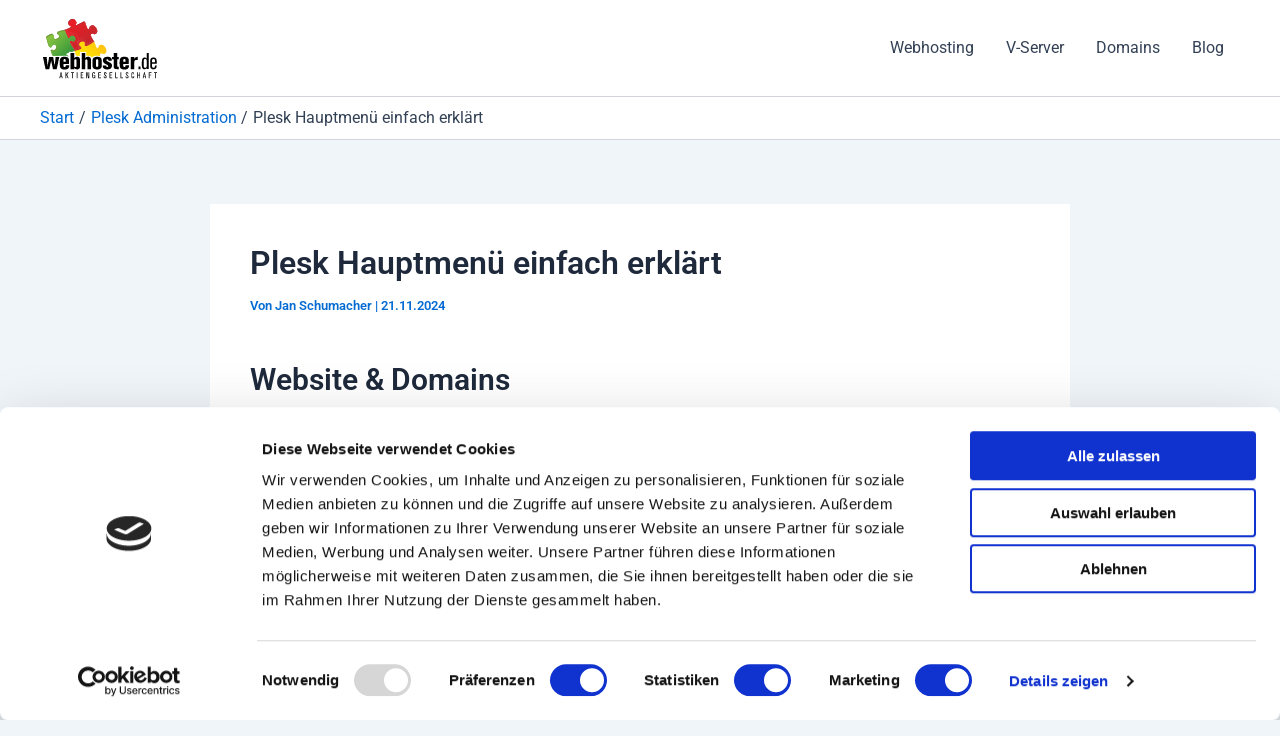

--- FILE ---
content_type: application/x-javascript
request_url: https://consentcdn.cookiebot.com/consentconfig/a2715922-3519-4af2-ae81-df2e4227625c/webhoster.de/configuration.js
body_size: 412
content:
CookieConsent.configuration.tags.push({id:190128046,type:"script",tagID:"",innerHash:"",outerHash:"",tagHash:"12672022371503",url:"https://consent.cookiebot.com/uc.js",resolvedUrl:"https://consent.cookiebot.com/uc.js",cat:[1,4]});CookieConsent.configuration.tags.push({id:190128048,type:"script",tagID:"",innerHash:"",outerHash:"",tagHash:"6766663461604",url:"https://webhoster.de/wp-content/plugins/presto-player/dist/components/web-components/p-BDVGDaui.js",resolvedUrl:"https://webhoster.de/wp-content/plugins/presto-player/dist/components/web-components/p-BDVGDaui.js",cat:[4,5]});

--- FILE ---
content_type: image/svg+xml
request_url: https://webhoster.de/wp-content/uploads/2024/11/header-logo.svg
body_size: 12570
content:
<svg xmlns="http://www.w3.org/2000/svg" width="120" height="64" fill="none"><path fill="url(#a)" d="M65.832 32.667c1.616 3.613-1.095 6.233-3.615 4.777-.39-.225-2.786-.414-2.292 1.452.089.336.273.78.512 1.277a5.311 5.311 0 0 0-.466-.194c-.394-.755-.71-1.447-.837-1.922-.494-1.867 1.903-1.677 2.293-1.453 2.52 1.457 5.23-1.164 3.615-4.776a7.495 7.495 0 0 0-.818-1.429c.579.472 1.132 1.201 1.608 2.268Z"/><path fill="url(#b)" d="M65.042 31.828c1.615 3.612-1.096 6.233-3.615 4.777-.39-.225-2.787-.415-2.293 1.452.126.475.443 1.167.837 1.922-.835-.304-1.842-.454-3.038-.454-1.959 0-3.492.417-4.558 1.238-.26.2-.49.42-.69.661-.693-1.265-1.998-1.955-3.805-1.955-.495 0-.97.077-1.42.227v-3.907h-6.725v2.39c-.57.238-.999.688-1.127 1.3a1.744 1.744 0 0 1-.064.23 5.18 5.18 0 0 0-1.755-.212 82.594 82.594 0 0 1-1.297-3.019v-.666h-.271c-.153-.377-.29-.72-.402-1.002l.17-.054-.018-.031c.789-.158 4.404-.921 5.875-1.884.51-.336.567-1.158.232-1.766.003-.052-.02-.085-.062-.103a1.352 1.352 0 0 0-.633-.53 1.481 1.481 0 0 0-.096-.206c.004-.052-.019-.085-.062-.104a1.342 1.342 0 0 0-.73-.563.552.552 0 0 1-.063-.024c-.605-1.127-.644-3.033 2.107-3.937 1.01-.332 1.753-.247 2.276.043.302.607.291 1.307.064 1.646-.372.552-.127 1.425.672 1.752.18.591.826 1.109 1.897.936 1.875-.301 6.018-3.166 7.334-4.104.602 1.799 1.749 5.007 2.662 6.282a.927.927 0 0 0 .473.337c.108.189.214.358.317.502.555.777 2.302.425 2.162-1.181-.105-1.163 2.556-3.276 4.828-1.422.29.389.564.86.818 1.429Z"/><path fill="#FFC20E" d="M64.224 30.4c-2.272-1.855-4.933.258-4.828 1.42.14 1.607-1.607 1.96-2.162 1.182a5.997 5.997 0 0 1-.317-.502c.727.24 1.8-.246 1.688-1.518-.117-1.302 3.23-3.794 5.62-.583Z"/><path fill="url(#c)" d="M56.8 13.046c1.589 3.554-1.189 6.182-3.721 4.774-.393-.218-2.817-.375-2.341 1.467.402 1.558 2.908 5.458 3.378 6.182a82.59 82.59 0 0 0-.403.205 62.077 62.077 0 0 1-.344-1.066l-.043.022c-.47-.724-2.976-4.625-3.379-6.182-.477-1.842 1.949-1.686 2.34-1.468 2.534 1.409 5.311-1.22 3.723-4.773a7.205 7.205 0 0 0-.777-1.36c.568.46 1.108 1.168 1.568 2.199Z"/><path fill="url(#d)" d="M56.917 32.5a.927.927 0 0 1-.473-.337c-.913-1.275-2.06-4.483-2.662-6.282.26-.185.41-.295.41-.295l-.076-.117a8.82 8.82 0 0 1 .043-.022s1.505 4.864 2.758 7.053Z"/><path fill="url(#e)" d="M56.01 12.207c1.588 3.554-1.19 6.182-3.722 4.773-.393-.218-2.818-.374-2.341 1.468.402 1.557 2.909 5.458 3.379 6.182-.502.254-5.306 2.695-7.072 3.586-.367.186-.73.235-1.036.167-.054-.286-.022-.637.124-1.042.432-1.182.618-1.544-.207-3.025a2.548 2.548 0 0 0-.834-.914c-.959-1.615-2.882-1.423-4.254-.792a4.79 4.79 0 0 0-1.26.85c-.04-.57-.19-1.22-.479-1.954-.27-.684-.762-1.318-1.39-1.877-2.036-2.642-7.252-4.146-8.956-2.753a72.973 72.973 0 0 1-.591-2.48s-.215.032-.58.09a31.254 31.254 0 0 1-.068-.295c1.887-.683 4.734-1.782 4.987-2.278.538-1.045-.018-1.326-.578-1.457.091-.784-.81-.833-1.299-.94a1.937 1.937 0 0 1-.506-.184c-.181-.361-.281-.787-.325-1.237-.158-1.646 1.121-3.164 2.604-3.848 1.084-.498 2.501-.74 3.526-.081l.025.044c.816 1.454.623 1.815.17 2.99-.398 1.042-.01 1.716.648 1.853.132.808.971 1.1 1.845.662 1.564-.787 5.472-2.763 6.801-3.435.567 1.727 1.736 5.074 2.675 6.37a.908.908 0 0 0 .464.323c.111.195.22.369.327.516.552.762 2.328.39 2.206-1.197-.091-1.154 2.656-3.295 4.94-1.444.275.372.537.821.777 1.359Z"/><path fill="url(#f)" d="m54.116 25.47.076.116s-.15.11-.41.295l-.07-.207.404-.205Z"/><path fill="url(#g)" d="m53.713 25.674.07.207c-1.317.938-5.46 3.803-7.335 4.104-1.07.173-1.718-.345-1.897-.936.294.122.665.168 1.107.097.03-.005.06-.01.092-.017.347.179.817.168 1.295-.074 1.534-.773 5.36-2.717 6.668-3.381Z"/><path fill="url(#h)" d="M53.369 24.608s.13.418.344 1.066a3688.14 3688.14 0 0 1-6.668 3.381c-.478.242-.948.253-1.295.074 2.3-.452 7.652-4.383 7.652-4.383l-.076-.116.043-.022Z"/><path fill="url(#i)" d="m53.326 24.63.076.117s-5.351 3.93-7.652 4.382c-.27-.14-.466-.394-.532-.746.306.068.669.019 1.036-.167 1.766-.891 6.57-3.332 7.072-3.586Z"/><path fill="#C1272D" d="M55.233 10.848c-2.284-1.851-5.031.29-4.94 1.444.122 1.588-1.653 1.96-2.206 1.197a5.833 5.833 0 0 1-.328-.516c.734.237 1.84-.256 1.743-1.52-.102-1.292 3.35-3.819 5.73-.605Z"/><path fill="url(#j)" d="M47.76 12.973a.908.908 0 0 1-.464-.324c-.939-1.295-2.108-4.642-2.675-6.37l.45-.227s1.452 4.76 2.689 6.921Z"/><path fill="url(#k)" d="M45.75 29.13a3.038 3.038 0 0 1-.092.016c-.443.071-.813.025-1.107-.097a1.073 1.073 0 0 1 .145-.958c.138.147.317.246.522.292.066.352.262.607.532.746Z"/><path fill="url(#l)" d="M45.135 24.316c.825 1.48.64 1.843.208 3.025-.147.405-.179.756-.125 1.042a1.01 1.01 0 0 1-.522-.292c.207-.364.198-1.061-.12-1.656.414-1.13.578-1.506-.232-2.96a5.462 5.462 0 0 0-.043-.073c.322.21.607.508.834.914Z"/><path fill="url(#m)" d="M44.577 26.435c.317.595.326 1.293.119 1.656-.302-.32-.405-.87-.144-1.59l.025-.066Z"/><path fill="url(#n)" d="M44.696 28.091a1.073 1.073 0 0 0-.145.958c-.799-.327-1.044-1.2-.672-1.753.228-.338.238-1.038-.064-1.645.347.192.596.474.762.784l-.025.067c-.261.72-.158 1.268.144 1.59Z"/><path fill="url(#o)" d="M44.344 23.476c.81 1.453.646 1.83.233 2.96a1.915 1.915 0 0 0-.762-.785c-.4-.804-1.348-1.448-3.066-.883-1.757.577-2.376 1.563-2.437 2.493-.153-1.649 1.083-3.146 2.526-3.811 1.058-.487 2.444-.712 3.463-.049l.043.075Z"/><path fill="#C1272D" d="M44.28 5.213s.128.42.341 1.067c-1.329.672-5.237 2.648-6.801 3.435-.874.439-1.712.146-1.845-.662.31.065.678.011 1.054-.178 1.9-.954 7.252-3.662 7.252-3.662Z"/><path fill="url(#p)" d="M44.301 23.402c-1.019-.664-2.405-.439-3.463.048-1.443.665-2.679 2.162-2.526 3.811a2.67 2.67 0 0 0 .214 1.203c.07.382.093.745-.054 1.263-.269.953.375.206.442.22.108.027.081.223.023.464-.4.125-.762.225-.875.153-.288-.183.342-1.389.063-1.455-.07-.017-.714.732-.443-.222.274-.97-.048-1.398-.156-2.42a1.78 1.78 0 0 1-.007-.07c.788-.558 1.37-1.504 1.268-2.936a4.79 4.79 0 0 1 1.26-.85c1.372-.632 3.296-.824 4.254.79Z"/><path fill="url(#q)" d="M43.815 25.65c-.523-.289-1.267-.374-2.276-.042-2.751.904-2.712 2.81-2.107 3.937-.315-.133-.68-.544-.907-1.08-.061-.334-.158-.682-.21-1.16l-.003-.044c.06-.93.68-1.916 2.437-2.493 1.718-.565 2.665.079 3.066.883Z"/><path fill="url(#r)" d="M41.078 31.075c.335.608.279 1.43-.232 1.766-1.47.963-5.086 1.726-5.874 1.884-.048-.087-.191-.355-.394-.743.201-.068.795-.27 1.545-.54 1.36-.346 3.04-.856 3.932-1.44.11-.073.2-.168.268-.279.385-.205.649-.387.716-.524a.326.326 0 0 0 .039-.124Z"/><path fill="#FFC20E" d="M41.016 30.972c.042.018.065.051.062.103-.02-.035-.04-.07-.062-.103Z"/><path fill="url(#s)" d="M41.078 31.075a.325.325 0 0 1-.039.123c-.067.138-.33.32-.716.526a1.29 1.29 0 0 0 .174-.705c.233-.06.425-.09.519-.047.022.033.043.068.062.103Z"/><path fill="url(#t)" d="M41.016 30.972c-.094-.042-.285-.013-.519.047a1.698 1.698 0 0 0-.114-.577c.27.107.482.298.633.53Z"/><path fill="url(#u)" d="M40.497 31.019a1.29 1.29 0 0 1-.174.705c-1.01.538-2.857 1.237-4.2 1.719-.66.168-1.246.298-1.63.379-.119-.23-.254-.495-.4-.783.894-.306 3.16-1.101 4.684-1.789.007.07.03.124.074.153.187.12 1.051-.232 1.646-.384Z"/><path fill="url(#v)" d="M40.382 30.442c.073.186.111.384.115.577-.595.152-1.459.504-1.646.384-.044-.029-.067-.082-.074-.153.746-.336 1.314-.647 1.455-.862a.49.49 0 0 0 .055.02c.032.01.064.021.095.034Z"/><path fill="url(#w)" d="M40.383 30.442a1.099 1.099 0 0 0-.096-.034.509.509 0 0 1-.055-.02.334.334 0 0 0 .056-.151c.036.066.068.134.095.205Z"/><path fill="url(#x)" d="M40.225 30.132c.043.018.066.052.062.104-.019-.035-.04-.07-.062-.104Z"/><path fill="url(#y)" d="M40.287 30.236a.334.334 0 0 1-.055.152 1.178 1.178 0 0 1-.358-.247c.156-.031.28-.04.35-.009.023.034.044.069.063.104Z"/><path fill="url(#z)" d="M40.225 30.132c-.07-.03-.195-.022-.351.01a2.397 2.397 0 0 1-.442-.597c.022.01.043.017.064.024.316.097.56.305.729.563Z"/><path fill="url(#A)" d="M40.323 31.723a.887.887 0 0 1-.268.279c-.891.584-2.571 1.094-3.932 1.44 1.343-.481 3.19-1.18 4.2-1.719Z"/><path fill="url(#B)" d="M39.874 30.141c.12.115.242.2.358.247-.14.215-.709.526-1.455.862-.02-.205.09-.554.16-.839.325-.1.674-.217.937-.27Z"/><path fill="url(#C)" d="M39.735 38.18V39.6a1.7 1.7 0 0 0-.284.522 3.813 3.813 0 0 0-.907-.414 1.75 1.75 0 0 0 .064-.23c.129-.611.558-1.062 1.127-1.3Z"/><path fill="url(#D)" d="M39.432 29.545c.129.24.283.445.442.596-.263.053-.612.17-.937.27.058-.241.086-.437-.023-.463-.067-.016-.71.732-.442-.221.147-.518.124-.881.053-1.263.227.537.592.948.907 1.08Z"/><path fill="url(#E)" d="M38.787 23.46c.101 1.433-.48 2.38-1.268 2.937-.094-1.122.453-2.173 1.268-2.936Z"/><path fill="url(#F)" d="M38.937 30.411c-.069.285-.18.634-.16.84-1.523.687-3.79 1.482-4.683 1.788-.873-1.73-2.101-4.335-2.333-5.713-.156-.933 1.38-1.918 2.443-.7.497.574 2.137.607 3.315-.229l.007.07c.108 1.022.43 1.45.156 2.42-.27.953.374.206.443.222.279.066-.35 1.272-.063 1.455.113.072.475-.028.875-.153Z"/><path fill="url(#G)" d="M38.308 21.506c.29.733.439 1.383.48 1.955-.816.763-1.363 1.814-1.269 2.936-1.178.836-2.818.803-3.315.23-1.063-1.218-2.6-.234-2.443.7.232 1.377 1.46 3.982 2.333 5.712l-.286.097-.154-.249-.001-.002c-.85-1.642-2.418-4.823-2.683-6.398-.114-.681.675-1.39 1.523-1.248.14.094.302.152.478.175.153.09.301.212.442.373.962 1.109 6.2.197 4.104-5.121a4.264 4.264 0 0 0-.6-1.037c.629.56 1.122 1.192 1.391 1.877Z"/><path fill="url(#H)" d="M38.316 27.305c.05.478.148.826.21 1.16a2.668 2.668 0 0 1-.214-1.204l.004.044Z"/><path fill="url(#I)" d="M37.517 20.666c2.096 5.318-3.142 6.23-4.104 5.121a1.79 1.79 0 0 0-.442-.373c1.317.178 3.384-1.535 2.11-4.02a3.725 3.725 0 0 0-1.055-1.287c-1.504-2.206-4.482-1.759-4.886.012-.022.1-.051.192-.086.276l-.11-.224a27.524 27.524 0 0 1-.608-1.91c.876-2.02 5.933-.987 8.581 1.369.254.328.458.675.6 1.036Z"/><path fill="#FFC20E" d="M36.789 39.497a3.943 3.943 0 0 0-.367.037 35.1 35.1 0 0 1-.93-2.013v-1.043c.41 1 .885 2.125 1.297 3.02Z"/><path fill="url(#J)" d="M35.947 5.05c.816 1.454.623 1.815.17 2.99-.15.393-.188.734-.142 1.013-.659-.138-1.046-.81-.647-1.853.451-1.175.645-1.536-.17-2.99l-.026-.044c.316.203.595.49.815.883Z"/><path fill="#FFC20E" d="M35.22 35.812h-.447c-.126-.304-.246-.599-.357-.874l.403-.128c.112.282.248.625.401 1.002Z"/><path fill="url(#K)" d="M36.917 19.63c-2.648-2.356-7.705-3.389-8.581-1.369a55.88 55.88 0 0 1-.374-1.384c1.704-1.394 6.92.11 8.955 2.752Z"/><path fill="url(#L)" d="M35.082 21.393c1.273 2.485-.794 4.2-2.11 4.02a1.4 1.4 0 0 0-.479-.175.458.458 0 0 1-.023-.015c-1.091-.784-2.971-.26-2.446 1.125.532 1.397 2.389 4.515 3.629 6.537l.002.002.132.256a19.29 19.29 0 0 0-.074.025s.097.251.258.66c-.486-.77-3.975-6.315-4.738-8.32-.525-1.385 1.356-1.908 2.446-1.124 1.168.837 4.065-.994 2.612-3.83-.082-.16-.17-.31-.265-.448.406.31.772.733 1.056 1.287Z"/><path fill="url(#M)" d="m34.971 34.725.018.031-.17.054a62.08 62.08 0 0 1-.056-.142l.056.087.153-.03Z"/><path fill="url(#N)" d="m34.971 34.725-.153.03-.055-.087c-.163-.41-.26-.66-.26-.66l.074-.026c.203.388.347.656.394.743Z"/><path fill="url(#O)" d="m34.763 34.668.056.142-.403.128c-.147-.363-.279-.693-.387-.967l.169-.054-.017-.031.081-.016.5.798Z"/><path fill="url(#P)" d="M36.123 33.443c-.75.27-1.344.471-1.546.54l-.083-.161c.383-.081.968-.211 1.63-.38Z"/><path fill="url(#Q)" d="m34.494 33.822.084.16-.075.025s.097.252.26.66c-.085-.133-.262-.414-.5-.797a29.9 29.9 0 0 0 .231-.048Z"/><path fill="url(#R)" d="M34.291 20.554c1.453 2.836-1.444 4.667-2.612 3.83-1.09-.784-2.971-.261-2.446 1.125.763 2.004 4.251 7.548 4.738 8.318v.001c.02.046.038.093.058.143-.967.307-5.822 1.85-7.663 2.44-1.205.386-1.503 1.588-.215 2.288.112.349.432.69 1.001.944.358.158.644.28.882.419.048.093.095.196.14.31-.99-.6-2.314-.903-3.945-.903-1.16 0-2.137.13-2.948.393-.04-.269-.271-.524-.87-.718-.292-.094-1.252.22-2.364.66H13.13c-.64-1.497-1.326-3.185-1.524-3.974-.231-.912.693-1.723 1.777-1.047 1.67 1.042 4.334-1.033 3.366-3.936-.263-.79-.685-1.326-1.171-1.661-1.296-2.067-4.051-1.345-4.257-.071-.155.967-1.11 1.734-1.861 1.553-.985-2.342-2.57-9.17-2.57-9.17s3.726-2.486 5.692-2.879a.976.976 0 0 1 .59.078c.163.381.19.823-.017 1.213-.287.538.014 1.976 1.076 2.672.596 1.003 1.897 1.789 4.082.71 2.653-1.309 1.561-3.457.633-3.926-.258-.495-.674-.853-1.016-.921a.924.924 0 0 1-.069-.016c-.136-.525.047-1.19.792-1.717 1.084-.77 3.849-1.426 5.977-1.842.628 1.583 1.9 4.722 2.524 5.745.145.238.356.399.587.475.074.14.142.262.205.364.378.623 1.206.716 1.683.147.105.167.097.134.02-.024.125-.157.225-.363.282-.618.341-1.496 2.52-2.048 4.095-.853.095.139.183.288.265.448Z"/><path fill="url(#S)" d="m34.494 33.822-.232.048-.454-.733.286-.098c.145.288.28.552.4.782Z"/><path fill="url(#T)" d="m34.262 33.87-.081.016a66.17 66.17 0 0 1-.394-.743l.02-.007.455.734Z"/><path fill="url(#U)" d="m34.18 33.886.018.031-.17.054-.056-.143.056.088.153-.03Z"/><path fill="url(#V)" d="M34.029 33.971c.108.274.24.604.387.967l-2.746.874h-3.006l.005.955-1.512.483c-.794.255-1.194.864-1.006 1.45-1.287-.701-.99-1.903.215-2.289 1.841-.59 6.696-2.133 7.663-2.44Z"/><path fill="url(#W)" d="m34.18 33.886-.152.03-.056-.088-.26-.66.075-.025c.203.388.346.655.394.743Z"/><path fill="url(#X)" d="m33.808 33.136-.021.007a59.75 59.75 0 0 1-.133-.256l.154.25Z"/><path fill="#C1272D" d="M35.132 4.166c-1.025-.658-2.442-.417-3.526.081-1.483.684-2.762 2.202-2.604 3.848.044.45.144.876.325 1.237-.719-.384-1.029-1.184-1.116-2.077-.158-1.646 1.122-3.164 2.604-3.847 1.406-.646 3.371-.86 4.317.758Z"/><path fill="url(#Y)" d="M33.653 32.885c-1.24-2.021-3.097-5.14-3.628-6.537-.526-1.385 1.354-1.909 2.445-1.125l.023.015c-.848-.142-1.637.568-1.523 1.249.265 1.575 1.834 4.756 2.683 6.398Z"/><path fill="url(#Z)" d="M32.493 25.238c.16.027.32.084.478.176a1.106 1.106 0 0 1-.478-.176Z"/><path fill="url(#aa)" d="M34.026 20.106c-1.574-1.195-3.753-.643-4.095.853-.057.256-.157.46-.282.618-.107-.22-.345-.679-.595-1.182.035-.084.064-.176.086-.276.404-1.771 3.383-2.218 4.886-.013Z"/><path fill="#C1272D" d="M31.132 10.456c.56.131 1.116.412.578 1.457-.253.495-3.1 1.595-4.987 2.278-.09-.394-.142-.634-.142-.634s-.987.142-2.312.391l-.004-.01s6.272-2.118 6.655-2.864a1.84 1.84 0 0 0 .212-.618Z"/><path fill="url(#ab)" d="M29.833 9.516c.488.107 1.39.156 1.299.94-.181-.043-.363-.07-.508-.101-.634-.139-1.045-.517-1.297-1.023.15.08.318.143.506.184Z"/><path fill="#6D9D31" d="M29.649 21.577c.077.158.085.191-.02.024l.02-.024Z"/><path fill="url(#ac)" d="m29.649 21.577-.02.024c-.04-.063-.095-.155-.17-.279a6.153 6.153 0 0 1-.418-.895c.005-.01.01-.021.013-.032.25.503.488.963.595 1.182Z"/><path fill="url(#ad)" d="m29.459 21.322.17.28c-.477.568-1.306.475-1.684-.148a6.583 6.583 0 0 1-.204-.364c.374.122.803.023 1.097-.329.106.168.097.135.02-.023.07-.089.132-.192.183-.311.141.361.282.67.418.895Z"/><path fill="url(#ae)" d="M29.054 20.395a.46.46 0 0 1-.013.032 16.096 16.096 0 0 1-.097-.256l.11.224Z"/><path fill="url(#af)" d="M28.944 20.171c.032.088.065.174.097.256-.05.119-.113.223-.183.31-.123-.251-.418-.82-.704-1.406a27.038 27.038 0 0 1-.61-1.909c.095-.216.236-.397.418-.546.114.446.24.918.374 1.385-.026.06-.052.12-.071.184-.05.177.307.966.679 1.726Z"/><path fill="url(#ag)" d="M28.858 20.738c.078.158.086.191-.02.023a.391.391 0 0 0 .02-.023Z"/><path fill="url(#ah)" d="M28.858 20.738a.389.389 0 0 1-.02.023c-.04-.063-.096-.154-.17-.278-.166-.277-.34-.68-.514-1.152.286.587.581 1.155.704 1.407Z"/><path fill="url(#ai)" d="M28.684 40.66v.07a4.382 4.382 0 0 0-.51-.36 3.596 3.596 0 0 0-.14-.308c.266.153.472.328.65.598Z"/><path fill="url(#aj)" d="M28.668 20.483c.075.124.13.215.17.278a1.003 1.003 0 0 1-1.097.329c-.905-1.722-2.588-6.061-2.68-6.302a66.941 66.941 0 0 1 1.73-.302c.176.75.446 1.855.754 2.936-.026.06-.052.119-.07.183-.05.177.307.967.679 1.726.173.472.348.875.514 1.152Z"/><path fill="url(#ak)" d="M28.336 18.261c.192.677.4 1.344.608 1.91-.371-.76-.728-1.55-.679-1.726.019-.065.045-.125.07-.184Z"/><path fill="url(#al)" d="M27.545 17.422c.192.677.4 1.344.608 1.909-.371-.759-.727-1.549-.678-1.726.018-.064.044-.124.07-.183Z"/><path fill="#6D9D31" d="M26.362 38.804c.865.383 1.31.55 1.672 1.258-.238-.139-.524-.26-.882-.42-.57-.253-.89-.594-1.001-.943.066.037.137.072.21.105Z"/><path fill="url(#am)" d="M27.37 14.397s.242 1.117.592 2.48c-.181.148-.323.329-.417.545a65.104 65.104 0 0 1-.754-2.936c.365-.058.58-.09.58-.09Z"/><path fill="url(#an)" d="M27.741 21.09a1.086 1.086 0 0 1-.587-.475c-.623-1.023-1.896-4.162-2.524-5.745l.43-.082c.093.24 1.776 4.58 2.681 6.302Z"/><path fill="url(#ao)" d="M26.723 14.191c.02.09.044.19.069.295-.416.067-1.025.17-1.732.302l-.004-.01s.71-.24 1.667-.587Z"/><path fill="#C1272D" d="M26.58 13.557s.053.24.143.634c-.957.347-1.667.587-1.667.587l.004.01-.43.082c-.202-.51-.337-.86-.361-.921 1.326-.25 2.312-.392 2.312-.392Z"/><path fill="#6D9D31" d="M24.269 13.948c.024.063.16.412.362.922-2.129.416-4.895 1.072-5.978 1.842-.745.528-.928 1.192-.791 1.717-.867-.237-1.33-1.613 0-2.557 1.158-.822 4.237-1.515 6.407-1.924Z"/><path fill="url(#ap)" d="M21.28 39.862c-.106.035-.21.071-.31.11a2.025 2.025 0 0 0-.217.034l.043-.202h-2.75c1.113-.44 2.073-.754 2.365-.66.599.194.83.449.87.718Z"/><path fill="#469E46" d="M20.97 39.973a5.23 5.23 0 0 0-.23.095l.013-.062c.08-.016.153-.027.217-.033Z"/><path fill="#6D9D31" d="M18.946 19.366c.928.469 2.02 2.617-.633 3.927-2.184 1.078-3.486.292-4.082-.71.725.474 1.804.605 3.292-.13 1.834-.905 1.878-2.212 1.423-3.087Z"/><path fill="url(#aq)" d="M18.946 19.366a.89.89 0 0 0-.226-.081c-.412-.083-.745-.421-.858-.856a.924.924 0 0 0 .068.016c.342.068.759.426 1.016.92Z"/><path fill="#6D9D31" d="M16.749 30.847c.968 2.903-1.696 4.978-3.366 3.936-1.084-.676-2.008.135-1.777 1.047.198.79.885 2.477 1.524 3.974h-.429c-.717-1.649-1.649-3.872-1.885-4.814-.232-.912.694-1.722 1.777-1.046 1.67 1.042 4.332-1.034 3.366-3.937a3.807 3.807 0 0 0-.381-.821c.486.335.908.871 1.17 1.66Z"/><path fill="url(#ar)" d="M15.578 29.186c-1.39-.96-3.297-.284-3.467.768-.212 1.327-1.935 2.278-2.561.92a6.57 6.57 0 0 1-.09-.206c.75.18 1.706-.586 1.86-1.553.206-1.274 2.962-1.996 4.258.071Z"/><path fill="url(#as)" d="M13.171 18.697c.678.303 1.184 1.28.774 2.053-.195.366-.118 1.15.287 1.832-1.063-.696-1.363-2.134-1.077-2.672.207-.39.18-.832.016-1.213Z"/><path fill="#6D9D31" d="M13.171 18.697a.977.977 0 0 0-.59-.078c-1.965.393-5.69 2.88-5.69 2.88s1.584 6.827 2.569 9.17c-.28-.067-.53-.265-.701-.634-.974-2.117-2.659-9.376-2.659-9.376s3.726-2.486 5.693-2.879c.552-.109 1.127.333 1.378.917Z"/><path fill="url(#at)" d="M65.832 32.667c1.616 3.613-1.095 6.233-3.615 4.777-.39-.225-2.786-.414-2.292 1.452.089.336.273.78.512 1.277a5.311 5.311 0 0 0-.466-.194c-.394-.755-.71-1.447-.837-1.922-.494-1.867 1.903-1.677 2.293-1.453 2.52 1.457 5.23-1.164 3.615-4.776a7.495 7.495 0 0 0-.818-1.429c.579.472 1.132 1.201 1.608 2.268Z"/><path fill="url(#au)" d="M65.042 31.828c1.615 3.612-1.096 6.233-3.615 4.777-.39-.225-2.787-.415-2.293 1.452.126.475.443 1.167.837 1.922-.835-.304-1.842-.454-3.038-.454-1.959 0-3.492.417-4.558 1.238-.26.2-.49.42-.69.661-.693-1.265-1.998-1.955-3.805-1.955-.495 0-.97.077-1.42.227v-3.907h-6.725v2.39c-.57.238-.999.688-1.127 1.3a1.744 1.744 0 0 1-.064.23 5.18 5.18 0 0 0-1.755-.212 82.594 82.594 0 0 1-1.297-3.019v-.666h-.271c-.153-.377-.29-.72-.402-1.002l.17-.054-.018-.031c.789-.158 4.404-.921 5.875-1.884.51-.336.567-1.158.232-1.766.003-.052-.02-.085-.062-.103a1.352 1.352 0 0 0-.633-.53 1.481 1.481 0 0 0-.096-.206c.004-.052-.019-.085-.062-.104a1.342 1.342 0 0 0-.73-.563.552.552 0 0 1-.063-.024c-.605-1.127-.644-3.033 2.107-3.937 1.01-.332 1.753-.247 2.276.043.302.607.291 1.307.064 1.646-.372.552-.127 1.425.672 1.752.18.591.826 1.109 1.897.936 1.875-.301 6.018-3.166 7.334-4.104.602 1.799 1.749 5.007 2.662 6.282a.927.927 0 0 0 .473.337c.108.189.214.358.317.502.555.777 2.302.425 2.162-1.181-.105-1.163 2.556-3.276 4.828-1.422.29.389.564.86.818 1.429Z"/><path fill="#FFC20E" d="M64.224 30.4c-2.272-1.855-4.933.258-4.828 1.42.14 1.607-1.607 1.96-2.162 1.182a5.997 5.997 0 0 1-.317-.502c.727.24 1.8-.246 1.688-1.518-.117-1.302 3.23-3.794 5.62-.583Z"/><path fill="url(#av)" d="M56.8 13.046c1.589 3.554-1.189 6.182-3.721 4.774-.393-.218-2.817-.375-2.341 1.467.402 1.558 2.908 5.458 3.378 6.182a82.59 82.59 0 0 0-.403.205 62.077 62.077 0 0 1-.344-1.066l-.043.022c-.47-.724-2.976-4.625-3.379-6.182-.477-1.842 1.949-1.686 2.34-1.468 2.534 1.409 5.311-1.22 3.723-4.773a7.205 7.205 0 0 0-.777-1.36c.568.46 1.108 1.168 1.568 2.199Z"/><path fill="url(#aw)" d="M56.917 32.5a.927.927 0 0 1-.473-.337c-.913-1.275-2.06-4.483-2.662-6.282.26-.185.41-.295.41-.295l-.076-.117a8.82 8.82 0 0 1 .043-.022s1.505 4.864 2.758 7.053Z"/><path fill="url(#ax)" d="M56.01 12.207c1.588 3.554-1.19 6.182-3.722 4.773-.393-.218-2.818-.374-2.341 1.468.402 1.557 2.909 5.458 3.379 6.182-.502.254-5.306 2.695-7.072 3.586-.367.186-.73.235-1.036.167-.054-.286-.022-.637.124-1.042.432-1.182.618-1.544-.207-3.025a2.548 2.548 0 0 0-.834-.914c-.959-1.615-2.882-1.423-4.254-.792a4.79 4.79 0 0 0-1.26.85c-.04-.57-.19-1.22-.479-1.954-.27-.684-.762-1.318-1.39-1.877-2.036-2.642-7.252-4.146-8.956-2.753a72.973 72.973 0 0 1-.591-2.48s-.215.032-.58.09a31.254 31.254 0 0 1-.068-.295c1.887-.683 4.734-1.782 4.987-2.278.538-1.045-.018-1.326-.578-1.457.091-.784-.81-.833-1.299-.94a1.937 1.937 0 0 1-.506-.184c-.181-.361-.281-.787-.325-1.237-.158-1.646 1.121-3.164 2.604-3.848 1.084-.498 2.501-.74 3.526-.081l.025.044c.816 1.454.623 1.815.17 2.99-.398 1.042-.01 1.716.648 1.853.132.808.971 1.1 1.845.662 1.564-.787 5.472-2.763 6.801-3.435.567 1.727 1.736 5.074 2.675 6.37a.908.908 0 0 0 .464.323c.111.195.22.369.327.516.552.762 2.328.39 2.206-1.197-.091-1.154 2.656-3.295 4.94-1.444.275.372.537.821.777 1.359Z"/><path fill="url(#ay)" d="m54.116 25.47.076.116s-.15.11-.41.295l-.07-.207.404-.205Z"/><path fill="url(#az)" d="m53.713 25.674.07.207c-1.317.938-5.46 3.803-7.335 4.104-1.07.173-1.718-.345-1.897-.936.294.122.665.168 1.107.097.03-.005.06-.01.092-.017.347.179.817.168 1.295-.074 1.534-.773 5.36-2.717 6.668-3.381Z"/><path fill="url(#aA)" d="M53.369 24.608s.13.418.344 1.066a3688.14 3688.14 0 0 1-6.668 3.381c-.478.242-.948.253-1.295.074 2.3-.452 7.652-4.383 7.652-4.383l-.076-.116.043-.022Z"/><path fill="url(#aB)" d="m53.326 24.63.076.117s-5.351 3.93-7.652 4.382c-.27-.14-.466-.394-.532-.746.306.068.669.019 1.036-.167 1.766-.891 6.57-3.332 7.072-3.586Z"/><path fill="#C1272D" d="M55.233 10.848c-2.284-1.851-5.031.29-4.94 1.444.122 1.588-1.653 1.96-2.206 1.197a5.833 5.833 0 0 1-.328-.516c.734.237 1.84-.256 1.743-1.52-.102-1.292 3.35-3.819 5.73-.605Z"/><path fill="url(#aC)" d="M47.76 12.973a.908.908 0 0 1-.464-.324c-.939-1.295-2.108-4.642-2.675-6.37l.45-.227s1.452 4.76 2.689 6.921Z"/><path fill="url(#aD)" d="M45.75 29.13a3.038 3.038 0 0 1-.092.016c-.443.071-.813.025-1.107-.097a1.073 1.073 0 0 1 .145-.958c.138.147.317.246.522.292.066.352.262.607.532.746Z"/><path fill="url(#aE)" d="M45.135 24.316c.825 1.48.64 1.843.208 3.025-.147.405-.179.756-.125 1.042a1.01 1.01 0 0 1-.522-.292c.207-.364.198-1.061-.12-1.656.414-1.13.578-1.506-.232-2.96a5.462 5.462 0 0 0-.043-.073c.322.21.607.508.834.914Z"/><path fill="url(#aF)" d="M44.577 26.435c.317.595.326 1.293.119 1.656-.302-.32-.405-.87-.144-1.59l.025-.066Z"/><path fill="url(#aG)" d="M44.696 28.091a1.073 1.073 0 0 0-.145.958c-.799-.327-1.044-1.2-.672-1.753.228-.338.238-1.038-.064-1.645.347.192.596.474.762.784l-.025.067c-.261.72-.158 1.268.144 1.59Z"/><path fill="url(#aH)" d="M44.344 23.476c.81 1.453.646 1.83.233 2.96a1.915 1.915 0 0 0-.762-.785c-.4-.804-1.348-1.448-3.066-.883-1.757.577-2.376 1.563-2.437 2.493-.153-1.649 1.083-3.146 2.526-3.811 1.058-.487 2.444-.712 3.463-.049l.043.075Z"/><path fill="#C1272D" d="M44.28 5.213s.128.42.341 1.067c-1.329.672-5.237 2.648-6.801 3.435-.874.439-1.712.146-1.845-.662.31.065.678.011 1.054-.178 1.9-.954 7.252-3.662 7.252-3.662Z"/><path fill="url(#aI)" d="M44.301 23.402c-1.019-.664-2.405-.439-3.463.048-1.443.665-2.679 2.162-2.526 3.811a2.67 2.67 0 0 0 .214 1.203c.07.382.093.745-.054 1.263-.269.953.375.206.442.22.108.027.081.223.023.464-.4.125-.762.225-.875.153-.288-.183.342-1.389.063-1.455-.07-.017-.714.732-.443-.222.274-.97-.048-1.398-.156-2.42a1.78 1.78 0 0 1-.007-.07c.788-.558 1.37-1.504 1.268-2.936a4.79 4.79 0 0 1 1.26-.85c1.372-.632 3.296-.824 4.254.79Z"/><path fill="url(#aJ)" d="M43.815 25.65c-.523-.289-1.267-.374-2.276-.042-2.751.904-2.712 2.81-2.107 3.937-.315-.133-.68-.544-.907-1.08-.061-.334-.158-.682-.21-1.16l-.003-.044c.06-.93.68-1.916 2.437-2.493 1.718-.565 2.665.079 3.066.883Z"/><path fill="url(#aK)" d="M41.078 31.075c.335.608.279 1.43-.232 1.766-1.47.963-5.086 1.726-5.874 1.884-.048-.087-.191-.355-.394-.743.201-.068.795-.27 1.545-.54 1.36-.346 3.04-.856 3.932-1.44.11-.073.2-.168.268-.279.385-.205.649-.387.716-.524a.326.326 0 0 0 .039-.124Z"/><path fill="#FFC20E" d="M41.016 30.972c.042.018.065.051.062.103-.02-.035-.04-.07-.062-.103Z"/><path fill="url(#aL)" d="M41.078 31.075a.325.325 0 0 1-.039.123c-.067.138-.33.32-.716.526a1.29 1.29 0 0 0 .174-.705c.233-.06.425-.09.519-.047.022.033.043.068.062.103Z"/><path fill="url(#aM)" d="M41.016 30.972c-.094-.042-.285-.013-.519.047a1.698 1.698 0 0 0-.114-.577c.27.107.482.298.633.53Z"/><path fill="url(#aN)" d="M40.497 31.019a1.29 1.29 0 0 1-.174.705c-1.01.538-2.857 1.237-4.2 1.719-.66.168-1.246.298-1.63.379-.119-.23-.254-.495-.4-.783.894-.306 3.16-1.101 4.684-1.789.007.07.03.124.074.153.187.12 1.051-.232 1.646-.384Z"/><path fill="url(#aO)" d="M40.382 30.442c.073.186.111.384.115.577-.595.152-1.459.504-1.646.384-.044-.029-.067-.082-.074-.153.746-.336 1.314-.647 1.455-.862a.49.49 0 0 0 .055.02c.032.01.064.021.095.034Z"/><path fill="url(#aP)" d="M40.383 30.442a1.099 1.099 0 0 0-.096-.034.509.509 0 0 1-.055-.02.334.334 0 0 0 .056-.151c.036.066.068.134.095.205Z"/><path fill="url(#aQ)" d="M40.225 30.132c.043.018.066.052.062.104-.019-.035-.04-.07-.062-.104Z"/><path fill="url(#aR)" d="M40.287 30.236a.334.334 0 0 1-.055.152 1.178 1.178 0 0 1-.358-.247c.156-.031.28-.04.35-.009.023.034.044.069.063.104Z"/><path fill="url(#aS)" d="M40.225 30.132c-.07-.03-.195-.022-.351.01a2.397 2.397 0 0 1-.442-.597c.022.01.043.017.064.024.316.097.56.305.729.563Z"/><path fill="url(#aT)" d="M40.323 31.723a.887.887 0 0 1-.268.279c-.891.584-2.571 1.094-3.932 1.44 1.343-.481 3.19-1.18 4.2-1.719Z"/><path fill="url(#aU)" d="M39.874 30.141c.12.115.242.2.358.247-.14.215-.709.526-1.455.862-.02-.205.09-.554.16-.839.325-.1.674-.217.937-.27Z"/><path fill="url(#aV)" d="M39.735 38.18V39.6a1.7 1.7 0 0 0-.284.522 3.813 3.813 0 0 0-.907-.414 1.75 1.75 0 0 0 .064-.23c.129-.611.558-1.062 1.127-1.3Z"/><path fill="url(#aW)" d="M39.432 29.545c.129.24.283.445.442.596-.263.053-.612.17-.937.27.058-.241.086-.437-.023-.463-.067-.016-.71.732-.442-.221.147-.518.124-.881.053-1.263.227.537.592.948.907 1.08Z"/><path fill="url(#aX)" d="M38.787 23.46c.101 1.433-.48 2.38-1.268 2.937-.094-1.122.453-2.173 1.268-2.936Z"/><path fill="url(#aY)" d="M38.937 30.411c-.069.285-.18.634-.16.84-1.523.687-3.79 1.482-4.683 1.788-.873-1.73-2.101-4.335-2.333-5.713-.156-.933 1.38-1.918 2.443-.7.497.574 2.137.607 3.315-.229l.007.07c.108 1.022.43 1.45.156 2.42-.27.953.374.206.443.222.279.066-.35 1.272-.063 1.455.113.072.475-.028.875-.153Z"/><path fill="url(#aZ)" d="M38.308 21.506c.29.733.439 1.383.48 1.955-.816.763-1.363 1.814-1.269 2.936-1.178.836-2.818.803-3.315.23-1.063-1.218-2.6-.234-2.443.7.232 1.377 1.46 3.982 2.333 5.712l-.286.097-.154-.249-.001-.002c-.85-1.642-2.418-4.823-2.683-6.398-.114-.681.675-1.39 1.523-1.248.14.094.302.152.478.175.153.09.301.212.442.373.962 1.109 6.2.197 4.104-5.121a4.264 4.264 0 0 0-.6-1.037c.629.56 1.122 1.192 1.391 1.877Z"/><path fill="url(#ba)" d="M38.316 27.305c.05.478.148.826.21 1.16a2.668 2.668 0 0 1-.214-1.204l.004.044Z"/><path fill="url(#bb)" d="M37.517 20.666c2.096 5.318-3.142 6.23-4.104 5.121a1.79 1.79 0 0 0-.442-.373c1.317.178 3.384-1.535 2.11-4.02a3.725 3.725 0 0 0-1.055-1.287c-1.504-2.206-4.482-1.759-4.886.012-.022.1-.051.192-.086.276l-.11-.224a27.524 27.524 0 0 1-.608-1.91c.876-2.02 5.933-.987 8.581 1.369.254.328.458.675.6 1.036Z"/><path fill="#FFC20E" d="M36.789 39.497a3.943 3.943 0 0 0-.367.037 35.1 35.1 0 0 1-.93-2.013v-1.043c.41 1 .885 2.125 1.297 3.02Z"/><path fill="url(#bc)" d="M35.947 5.05c.816 1.454.623 1.815.17 2.99-.15.393-.188.734-.142 1.013-.659-.138-1.046-.81-.647-1.853.451-1.175.645-1.536-.17-2.99l-.026-.044c.316.203.595.49.815.883Z"/><path fill="#FFC20E" d="M35.22 35.812h-.447c-.126-.304-.246-.599-.357-.874l.403-.128c.112.282.248.625.401 1.002Z"/><path fill="url(#bd)" d="M36.917 19.63c-2.648-2.356-7.705-3.389-8.581-1.369a55.88 55.88 0 0 1-.374-1.384c1.704-1.394 6.92.11 8.955 2.752Z"/><path fill="url(#be)" d="M35.082 21.393c1.273 2.485-.794 4.2-2.11 4.02a1.4 1.4 0 0 0-.479-.175.458.458 0 0 1-.023-.015c-1.091-.784-2.971-.26-2.446 1.125.532 1.397 2.389 4.515 3.629 6.537l.002.002.132.256a19.29 19.29 0 0 0-.074.025s.097.251.258.66c-.486-.77-3.975-6.315-4.738-8.32-.525-1.385 1.356-1.908 2.446-1.124 1.168.837 4.065-.994 2.612-3.83-.082-.16-.17-.31-.265-.448.406.31.772.733 1.056 1.287Z"/><path fill="url(#bf)" d="m34.971 34.725.018.031-.17.054a62.08 62.08 0 0 1-.056-.142l.056.087.153-.03Z"/><path fill="url(#bg)" d="m34.971 34.725-.153.03-.055-.087c-.163-.41-.26-.66-.26-.66l.074-.026c.203.388.347.656.394.743Z"/><path fill="url(#bh)" d="m34.763 34.668.056.142-.403.128c-.147-.363-.279-.693-.387-.967l.169-.054-.017-.031.081-.016.5.798Z"/><path fill="url(#bi)" d="M36.123 33.443c-.75.27-1.344.471-1.546.54l-.083-.161c.383-.081.968-.211 1.63-.38Z"/><path fill="url(#bj)" d="m34.494 33.822.084.16-.075.025s.097.252.26.66c-.085-.133-.262-.414-.5-.797a29.9 29.9 0 0 0 .231-.048Z"/><path fill="url(#bk)" d="M34.291 20.554c1.453 2.836-1.444 4.667-2.612 3.83-1.09-.784-2.971-.261-2.446 1.125.763 2.004 4.251 7.548 4.738 8.318v.001c.02.046.038.093.058.143-.967.307-5.822 1.85-7.663 2.44-1.205.386-1.503 1.588-.215 2.288.112.349.432.69 1.001.944.358.158.644.28.882.419.048.093.095.196.14.31-.99-.6-2.314-.903-3.945-.903-1.16 0-2.137.13-2.948.393-.04-.269-.271-.524-.87-.718-.292-.094-1.252.22-2.364.66H13.13c-.64-1.497-1.326-3.185-1.524-3.974-.231-.912.693-1.723 1.777-1.047 1.67 1.042 4.334-1.033 3.366-3.936-.263-.79-.685-1.326-1.171-1.661-1.296-2.067-4.051-1.345-4.257-.071-.155.967-1.11 1.734-1.861 1.553-.985-2.342-2.57-9.17-2.57-9.17s3.726-2.486 5.692-2.879a.976.976 0 0 1 .59.078c.163.381.19.823-.017 1.213-.287.538.014 1.976 1.076 2.672.596 1.003 1.897 1.789 4.082.71 2.653-1.309 1.561-3.457.633-3.926-.258-.495-.674-.853-1.016-.921a.924.924 0 0 1-.069-.016c-.136-.525.047-1.19.792-1.717 1.084-.77 3.849-1.426 5.977-1.842.628 1.583 1.9 4.722 2.524 5.745.145.238.356.399.587.475.074.14.142.262.205.364.378.623 1.206.716 1.683.147.105.167.097.134.02-.024.125-.157.225-.363.282-.618.341-1.496 2.52-2.048 4.095-.853.095.139.183.288.265.448Z"/><path fill="url(#bl)" d="m34.494 33.822-.232.048-.454-.733.286-.098c.145.288.28.552.4.782Z"/><path fill="url(#bm)" d="m34.262 33.87-.081.016a66.17 66.17 0 0 1-.394-.743l.02-.007.455.734Z"/><path fill="url(#bn)" d="m34.18 33.886.018.031-.17.054-.056-.143.056.088.153-.03Z"/><path fill="url(#bo)" d="M34.029 33.971c.108.274.24.604.387.967l-2.746.874h-3.006l.005.955-1.512.483c-.794.255-1.194.864-1.006 1.45-1.287-.701-.99-1.903.215-2.289 1.841-.59 6.696-2.133 7.663-2.44Z"/><path fill="url(#bp)" d="m34.18 33.886-.152.03-.056-.088-.26-.66.075-.025c.203.388.346.655.394.743Z"/><path fill="url(#bq)" d="m33.808 33.136-.021.007a59.75 59.75 0 0 1-.133-.256l.154.25Z"/><path fill="#C1272D" d="M35.132 4.166c-1.025-.658-2.442-.417-3.526.081-1.483.684-2.762 2.202-2.604 3.848.044.45.144.876.325 1.237-.719-.384-1.029-1.184-1.116-2.077-.158-1.646 1.122-3.164 2.604-3.847 1.406-.646 3.371-.86 4.317.758Z"/><path fill="url(#br)" d="M33.653 32.885c-1.24-2.021-3.097-5.14-3.628-6.537-.526-1.385 1.354-1.909 2.445-1.125l.023.015c-.848-.142-1.637.568-1.523 1.249.265 1.575 1.834 4.756 2.683 6.398Z"/><path fill="url(#bs)" d="M32.493 25.238c.16.027.32.084.478.176a1.106 1.106 0 0 1-.478-.176Z"/><path fill="url(#bt)" d="M34.026 20.106c-1.574-1.195-3.753-.643-4.095.853-.057.256-.157.46-.282.618-.107-.22-.345-.679-.595-1.182.035-.084.064-.176.086-.276.404-1.771 3.383-2.218 4.886-.013Z"/><path fill="#C1272D" d="M31.132 10.456c.56.131 1.116.412.578 1.457-.253.495-3.1 1.595-4.987 2.278-.09-.394-.142-.634-.142-.634s-.987.142-2.312.391l-.004-.01s6.272-2.118 6.655-2.864a1.84 1.84 0 0 0 .212-.618Z"/><path fill="url(#bu)" d="M29.833 9.516c.488.107 1.39.156 1.299.94-.181-.043-.363-.07-.508-.101-.634-.139-1.045-.517-1.297-1.023.15.08.318.143.506.184Z"/><path fill="#6D9D31" d="M29.649 21.577c.077.158.085.191-.02.024l.02-.024Z"/><path fill="url(#bv)" d="m29.649 21.577-.02.024c-.04-.063-.095-.155-.17-.279a6.153 6.153 0 0 1-.418-.895c.005-.01.01-.021.013-.032.25.503.488.963.595 1.182Z"/><path fill="url(#bw)" d="m29.459 21.322.17.28c-.477.568-1.306.475-1.684-.148a6.583 6.583 0 0 1-.204-.364c.374.122.803.023 1.097-.329.106.168.097.135.02-.023.07-.089.132-.192.183-.311.141.361.282.67.418.895Z"/><path fill="url(#bx)" d="M29.054 20.395a.46.46 0 0 1-.013.032 16.096 16.096 0 0 1-.097-.256l.11.224Z"/><path fill="url(#by)" d="M28.944 20.171c.032.088.065.174.097.256-.05.119-.113.223-.183.31-.123-.251-.418-.82-.704-1.406a27.038 27.038 0 0 1-.61-1.909c.095-.216.236-.397.418-.546.114.446.24.918.374 1.385-.026.06-.052.12-.071.184-.05.177.307.966.679 1.726Z"/><path fill="url(#bz)" d="M28.858 20.738c.078.158.086.191-.02.023a.391.391 0 0 0 .02-.023Z"/><path fill="url(#bA)" d="M28.858 20.738a.389.389 0 0 1-.02.023c-.04-.063-.096-.154-.17-.278-.166-.277-.34-.68-.514-1.152.286.587.581 1.155.704 1.407Z"/><path fill="url(#bB)" d="M28.684 40.66v.07a4.382 4.382 0 0 0-.51-.36 3.596 3.596 0 0 0-.14-.308c.266.153.472.328.65.598Z"/><path fill="url(#bC)" d="M28.668 20.483c.075.124.13.215.17.278a1.003 1.003 0 0 1-1.097.329c-.905-1.722-2.588-6.061-2.68-6.302a66.941 66.941 0 0 1 1.73-.302c.176.75.446 1.855.754 2.936-.026.06-.052.119-.07.183-.05.177.307.967.679 1.726.173.472.348.875.514 1.152Z"/><path fill="url(#bD)" d="M28.336 18.261c.192.677.4 1.344.608 1.91-.371-.76-.728-1.55-.679-1.726.019-.065.045-.125.07-.184Z"/><path fill="url(#bE)" d="M27.545 17.422c.192.677.4 1.344.608 1.909-.371-.759-.727-1.549-.678-1.726.018-.064.044-.124.07-.183Z"/><path fill="#6D9D31" d="M26.362 38.804c.865.383 1.31.55 1.672 1.258-.238-.139-.524-.26-.882-.42-.57-.253-.89-.594-1.001-.943.066.037.137.072.21.105Z"/><path fill="url(#bF)" d="M27.37 14.397s.242 1.117.592 2.48c-.181.148-.323.329-.417.545a65.104 65.104 0 0 1-.754-2.936c.365-.058.58-.09.58-.09Z"/><path fill="url(#bG)" d="M27.741 21.09a1.086 1.086 0 0 1-.587-.475c-.623-1.023-1.896-4.162-2.524-5.745l.43-.082c.093.24 1.776 4.58 2.681 6.302Z"/><path fill="url(#bH)" d="M26.723 14.191c.02.09.044.19.069.295-.416.067-1.025.17-1.732.302l-.004-.01s.71-.24 1.667-.587Z"/><path fill="#C1272D" d="M26.58 13.557s.053.24.143.634c-.957.347-1.667.587-1.667.587l.004.01-.43.082c-.202-.51-.337-.86-.361-.921 1.326-.25 2.312-.392 2.312-.392Z"/><path fill="#6D9D31" d="M24.269 13.948c.024.063.16.412.362.922-2.129.416-4.895 1.072-5.978 1.842-.745.528-.928 1.192-.791 1.717-.867-.237-1.33-1.613 0-2.557 1.158-.822 4.237-1.515 6.407-1.924Z"/><path fill="url(#bI)" d="M21.28 39.862c-.106.035-.21.071-.31.11a2.025 2.025 0 0 0-.217.034l.043-.202h-2.75c1.113-.44 2.073-.754 2.365-.66.599.194.83.449.87.718Z"/><path fill="#469E46" d="M20.97 39.973a5.23 5.23 0 0 0-.23.095l.013-.062c.08-.016.153-.027.217-.033Z"/><path fill="#6D9D31" d="M18.946 19.366c.928.469 2.02 2.617-.633 3.927-2.184 1.078-3.486.292-4.082-.71.725.474 1.804.605 3.292-.13 1.834-.905 1.878-2.212 1.423-3.087Z"/><path fill="url(#bJ)" d="M18.946 19.366a.89.89 0 0 0-.226-.081c-.412-.083-.745-.421-.858-.856a.924.924 0 0 0 .068.016c.342.068.759.426 1.016.92Z"/><path fill="#6D9D31" d="M16.749 30.847c.968 2.903-1.696 4.978-3.366 3.936-1.084-.676-2.008.135-1.777 1.047.198.79.885 2.477 1.524 3.974h-.429c-.717-1.649-1.649-3.872-1.885-4.814-.232-.912.694-1.722 1.777-1.046 1.67 1.042 4.332-1.034 3.366-3.937a3.807 3.807 0 0 0-.381-.821c.486.335.908.871 1.17 1.66Z"/><path fill="url(#bK)" d="M15.578 29.186c-1.39-.96-3.297-.284-3.467.768-.212 1.327-1.935 2.278-2.561.92a6.57 6.57 0 0 1-.09-.206c.75.18 1.706-.586 1.86-1.553.206-1.274 2.962-1.996 4.258.071Z"/><path fill="url(#bL)" d="M13.171 18.697c.678.303 1.184 1.28.774 2.053-.195.366-.118 1.15.287 1.832-1.063-.696-1.363-2.134-1.077-2.672.207-.39.18-.832.016-1.213Z"/><path fill="#6D9D31" d="M13.171 18.697a.977.977 0 0 0-.59-.078c-1.965.393-5.69 2.88-5.69 2.88s1.584 6.827 2.569 9.17c-.28-.067-.53-.265-.701-.634-.974-2.117-2.659-9.376-2.659-9.376s3.726-2.486 5.693-2.879c.552-.109 1.127.333 1.378.917Z"/><path fill="#000" d="M116.657 49.569v.377c0 2.265-1.093 3.397-3.279 3.397-.992 0-1.773-.281-2.344-.844-.571-.562-.856-1.332-.856-2.309v-5.25c0-2.316 1.13-3.474 3.39-3.474.963 0 1.718.28 2.267.84.548.56.822 1.322.822 2.285v3.169h-4.636v.099c0 .111-.009.347-.028.71-.018.36-.028.59-.028.685 0 1.764.517 2.646 1.553 2.646.577 0 .975-.267 1.197-.8.126-.303.211-.813.256-1.531h1.686Zm-1.686-3.252v-.977c0-1.658-.481-2.486-1.442-2.486s-1.508.832-1.508 2.497v.966h2.95ZM106.843 47.371a84.66 84.66 0 0 1-.018-1.094c0-2.266-.471-3.407-1.414-3.423h.022c.956 0 1.434 1.141 1.434 3.423 0 .163.006.528.018 1.094.011.567.016.932.016 1.095 0 2.29-.538 3.434-1.614 3.434h-.02c1.062-.015 1.593-1.159 1.593-3.434 0-.163-.006-.528-.017-1.094Z"/><path fill="#000" d="M105.391 42.854c-.77 0-1.271.36-1.502 1.078-.12.356-.184 1.026-.19 2.011l-.035 3.213c0 1.83.527 2.744 1.581 2.744H105.287c1.076 0 1.614-1.144 1.614-3.434 0-.163-.005-.528-.016-1.095a68.862 68.862 0 0 1-.018-1.094c0-2.282-.478-3.423-1.434-3.423H105.391Zm3.245-5.905v16.139h-1.776v-1.022c-.842.851-1.62 1.277-2.335 1.277-1.118 0-1.889-.555-2.313-1.665-.261-.71-.391-1.735-.391-3.075v-2.242c0-1.472.15-2.56.447-3.263.456-1.065 1.33-1.598 2.621-1.598.545 0 1.168.34 1.87 1.021v-5.572h1.877ZM100.503 50.59h-1.989v2.542h1.989V50.59ZM97.643 40.812v3.13h-.794c-1.013 0-1.692.164-2.038.494-.347.329-.52.941-.52 1.837v6.881h-3.664V41.09h3.664v1.787c.171-.6.589-1.095 1.251-1.487a4.006 4.006 0 0 1 2.1-.577ZM89.03 49.158v.333c0 1.384-.365 2.401-1.096 3.053-.73.65-1.88.976-3.452.976-2.063 0-3.43-.51-4.1-1.531-.513-.777-.77-2.239-.77-4.384 0-1.865.037-3.06.11-3.586.172-1.183.618-2.029 1.34-2.536.721-.507 1.822-.76 3.303-.76 3.005 0 4.508 1.202 4.508 3.607v3.574h-5.541v1.776c0 .918.365 1.376 1.095 1.376s1.14-.495 1.14-1.487c0-.14-.012-.277-.034-.41h3.496Zm-3.553-3.507.022-1.288c0-.895-.346-1.343-1.039-1.343-.775 0-1.162.507-1.162 1.52v1.111h2.179ZM78.874 50.79v2.342h-2.111c-1.17 0-1.98-.215-2.43-.644-.451-.429-.676-1.199-.676-2.308v-6.916h-1.631v-2.23h1.63v-3.93h3.598v3.93h1.62v2.23h-1.62v6.527c0 .43.176.714.529.855.188.074.55.122 1.091.144ZM71.858 44.352v.278h-3.475v-.389c0-.303-.098-.558-.295-.766a.997.997 0 0 0-.754-.31.85.85 0 0 0-.676.305c-.175.203-.263.45-.263.738 0 .459.48.914 1.441 1.365 1.55.725 2.45 1.18 2.704 1.365.96.681 1.441 1.543 1.441 2.587 0 2.649-1.55 3.973-4.647 3.973-1.386 0-2.477-.26-3.274-.782-.797-.522-1.217-1.264-1.262-2.226l-.045-1.043h3.508v.53c0 .704.361 1.057 1.084 1.057.588 0 .882-.295.882-.887 0-.524-.462-1.016-1.385-1.474-1.415-.71-2.268-1.18-2.558-1.408-.924-.747-1.386-1.726-1.386-2.938 0-2.388 1.583-3.582 4.748-3.582 1.266 0 2.268.277 3.006.832.804.615 1.206 1.54 1.206 2.776ZM57.969 43.52c.17.459.256.714.256.766v5.183c0 .992-.353 1.487-1.06 1.487h-.022c.694-.01 1.04-.505 1.04-1.487v-5.183c0-.052-.085-.307-.256-.766-.298-.201-.574-.305-.829-.31h.021c.261 0 .544.104.85.31Z"/><path fill="#000" d="M57.078 43.21c-.276 0-.516.121-.72.365a1.247 1.247 0 0 0-.308.822v5.283c0 .85.357 1.276 1.072 1.276h.042c.708 0 1.061-.495 1.061-1.487v-5.183c0-.052-.085-.307-.257-.766-.305-.207-.588-.31-.849-.31h-.041Zm4.692 1.53v5.273c0 1.095-.408 1.953-1.224 2.575-.815.621-1.923.932-3.323.932-1.505 0-2.674-.316-3.508-.949-.834-.632-1.251-1.53-1.251-2.691v-5.294c0-2.539 1.583-3.808 4.748-3.808 1.579 0 2.733.32 3.463.96.73.64 1.095 1.641 1.095 3.003ZM51 43.908v9.268h-3.586V44.72c0-.326-.105-.638-.317-.938-.211-.3-.442-.45-.694-.45-.749 0-1.123.448-1.123 1.343v8.502h-3.597V37.06h3.53v5.05c.738-.925 1.635-1.387 2.693-1.387 2.063 0 3.094 1.062 3.094 3.185ZM36.544 44.586c0-.888-.384-1.335-1.152-1.343h.02c.783 0 1.174.447 1.174 1.343v5.017c0 .97-.38 1.454-1.14 1.454h-.02c.745-.009 1.118-.494 1.118-1.454v-5.017Z"/><path fill="#000" d="M35.371 43.242c-.745 0-1.117.492-1.117 1.477v4.983c0 .903.383 1.354 1.15 1.354h.042c.76 0 1.14-.484 1.14-1.454v-5.016c0-.896-.391-1.344-1.173-1.344H35.37Zm4.736 1.077v5.66c0 1.059-.265 1.906-.798 2.543-.533.636-1.253.954-2.162.954s-1.858-.426-2.893-1.276v.932h-3.631v-16.05h3.63v4.906c1-.829 1.926-1.243 2.778-1.243 2.051 0 3.077 1.191 3.077 3.574ZM29.193 49.158v.333c0 1.384-.365 2.401-1.095 3.053-.73.65-1.88.976-3.452.976-2.063 0-3.43-.51-4.1-1.531-.514-.777-.771-2.239-.771-4.384 0-1.865.038-3.06.111-3.586.172-1.183.618-2.029 1.34-2.536.72-.507 1.822-.76 3.303-.76 3.005 0 4.508 1.202 4.508 3.607v3.574h-5.542v1.776c0 .918.365 1.376 1.095 1.376s1.14-.495 1.14-1.487c0-.14-.012-.277-.034-.41h3.497Zm-3.553-3.507.023-1.288c0-.895-.347-1.343-1.04-1.343-.774 0-1.161.507-1.161 1.52v1.111h2.178ZM19.272 41.056l-2.558 12.076H12.96l-1.81-8.436-1.899 8.436h-3.72l-2.57-12.076h3.71l.938 9.068c.149-1.114.395-2.624.737-4.529.387-2.177.644-3.69.77-4.54h4.045l1.52 8.825.96-8.824h3.631ZM116.965 56.373v.65h-1.127c-.027 1.21-.039 2.93-.039 5.162h-.726v-5.163h-1.106v-.649h2.998ZM111.492 56.349v.65h-1.876v1.73h1.617v.645h-1.617v2.795h-.75v-5.82h2.626ZM104.781 56.357l1.239 5.828h-.75l-.229-1.11h-1.322l-.201 1.11h-.754l1.307-5.828h.71Zm.164 4.084-.539-3-.561 3h1.1ZM100.088 56.373v5.828h-.71v-2.742H97.99V62.2h-.75v-5.827h.75v2.453h1.388v-2.453h.71ZM94.184 60.148v.53c0 .529-.085.915-.254 1.158-.204.294-.562.441-1.073.441-.597 0-1.01-.215-1.24-.645-.16-.313-.241-.795-.241-1.447l.006-.453.006-.449c0-.794.021-1.354.065-1.679.056-.444.175-.762.355-.955.226-.242.568-.364 1.029-.364.6 0 .983.19 1.15.569.08.184.134.635.16 1.35h-.673c.005-.053.008-.117.008-.192 0-.334-.024-.574-.073-.721-.083-.268-.255-.401-.516-.401-.298 0-.5.106-.605.317-.113.224-.17.79-.17 1.7 0 .726.011 1.327.032 1.803.014.302.061.522.142.66.108.193.299.29.573.29.43 0 .645-.387.645-1.159v-.376c.175-.008.275-.013.299-.013.127 0 .251.013.375.036ZM88.38 58.02v.044h-.673l.009-.379c0-.53-.209-.795-.626-.795-.395 0-.593.223-.593.669 0 .329.173.672.52 1.033.218.214.538.539.96.973.345.382.517.79.517 1.222 0 .99-.497 1.486-1.492 1.486-.929 0-1.392-.557-1.392-1.672 0-.16.002-.308.008-.444h.693v.462c0 .332.042.572.126.719.113.2.323.302.627.302.475 0 .712-.254.712-.763 0-.307-.172-.637-.516-.99a44.457 44.457 0 0 1-.957-.967c-.344-.383-.516-.806-.516-1.272 0-.928.442-1.391 1.328-1.391.564 0 .933.168 1.104.505.109.213.162.633.162 1.258ZM83.01 61.551v.65h-2.477v-5.828h.734v5.178h1.742ZM77.707 61.551v.65H75.23v-5.828h.734v5.178h1.743ZM72.26 61.511v.658H69.58v-5.82h2.626v.673h-1.86v1.692h1.614v.657h-1.63v2.14h1.929ZM66.508 58.02v.044h-.673l.009-.379c0-.53-.21-.795-.626-.795-.395 0-.593.223-.593.669 0 .329.173.672.52 1.033.218.214.538.539.96.973.345.382.517.79.517 1.222 0 .99-.497 1.486-1.492 1.486-.929 0-1.392-.557-1.392-1.672 0-.16.002-.308.008-.444h.693v.462c0 .332.042.572.126.719.113.2.322.302.627.302.474 0 .712-.254.712-.763 0-.307-.172-.637-.516-.99a43.766 43.766 0 0 1-.957-.967c-.344-.383-.516-.806-.516-1.272 0-.928.442-1.391 1.328-1.391.564 0 .933.168 1.104.505.108.213.162.633.162 1.258ZM60.992 61.511v.658h-2.678v-5.82h2.626v.673h-1.86v1.692h1.613v.657h-1.63v2.14h1.93ZM55.153 59.163V62.2h-.593v-.42c-.307.322-.663.484-1.069.484-.508 0-.858-.222-1.049-.666-.126-.293-.19-.735-.19-1.322 0-.644.013-1.35.037-2.116.02-.668.105-1.127.258-1.375.213-.35.626-.525 1.243-.525.543 0 .909.127 1.097.381.156.21.234.594.234 1.15v.312h-.686v-.425c0-.307-.055-.52-.165-.64-.11-.12-.299-.181-.57-.181-.371 0-.591.249-.66.746a7.753 7.753 0 0 0-.057 1.053c0 1.055.01 1.754.032 2.093.038.62.258.93.661.93.34 0 .574-.135.703-.405.088-.184.132-.465.132-.842 0-.048-.003-.265-.011-.653h-.876v-.617h1.529ZM49.173 56.373v5.848h-1.066a397.052 397.052 0 0 1-1.109-5.01l.049 4.982h-.69v-5.82h1.05l1.132 5.074-.06-5.074h.694ZM43.414 61.511v.658h-2.679v-5.82h2.627v.673h-1.86v1.692h1.614v.657h-1.63v2.14h1.928ZM37.567 56.333V62.2h-.718v-5.844l.323.012c.129 0 .26-.012.395-.036ZM33.906 56.373v.65h-1.125c-.028 1.21-.041 2.93-.041 5.162h-.726v-5.163h-1.106v-.649h2.998ZM28.543 56.373l-1.384 2.184c.145.462.365 1.07.658 1.82.347.9.574 1.506.681 1.816h-.78c-.442-1.32-.795-2.31-1.06-2.97l-.463.714v2.256h-.73v-5.82h.73v2.553l1.52-2.553h.828ZM21.392 56.357l1.24 5.828h-.751l-.228-1.11h-1.322l-.202 1.11h-.754l1.308-5.828h.71Zm.164 4.084-.539-3-.56 3h1.099Z"/><defs><linearGradient id="a" x1="44.331" x2="66.219" y1="54.252" y2="32.365" gradientUnits="userSpaceOnUse"><stop stop-color="#FFF200"/><stop offset="1" stop-color="#FFC20E"/></linearGradient><linearGradient id="b" x1="36.867" x2="58.755" y1="46.789" y2="24.901" gradientUnits="userSpaceOnUse"><stop stop-color="#FFF200"/><stop offset="1" stop-color="#FFC20E"/></linearGradient><linearGradient id="c" x1="35.823" x2="58.003" y1="-.405" y2="21.776" gradientUnits="userSpaceOnUse"><stop stop-color="#ED1C24"/><stop offset="1" stop-color="#C1272D"/></linearGradient><linearGradient id="d" x1="37.29" x2="59.178" y1="47.212" y2="25.323" gradientUnits="userSpaceOnUse"><stop stop-color="#FFF200"/><stop offset="1" stop-color="#FFC20E"/></linearGradient><linearGradient id="e" x1="31.576" x2="53.757" y1="3.841" y2="26.022" gradientUnits="userSpaceOnUse"><stop stop-color="#ED1C24"/><stop offset="1" stop-color="#C1272D"/></linearGradient><linearGradient id="f" x1="31.845" x2="54.026" y1="3.572" y2="25.753" gradientUnits="userSpaceOnUse"><stop stop-color="#ED1C24"/><stop offset="1" stop-color="#C1272D"/></linearGradient><linearGradient id="g" x1="28.542" x2="50.722" y1="6.876" y2="29.057" gradientUnits="userSpaceOnUse"><stop stop-color="#ED1C24"/><stop offset="1" stop-color="#C1272D"/></linearGradient><linearGradient id="h" x1="29.054" x2="51.235" y1="6.363" y2="28.544" gradientUnits="userSpaceOnUse"><stop stop-color="#ED1C24"/><stop offset="1" stop-color="#C1272D"/></linearGradient><linearGradient id="i" x1="29.021" x2="51.202" y1="6.396" y2="28.577" gradientUnits="userSpaceOnUse"><stop stop-color="#ED1C24"/><stop offset="1" stop-color="#C1272D"/></linearGradient><linearGradient id="j" x1="36.122" x2="58.302" y1="-.704" y2="21.476" gradientUnits="userSpaceOnUse"><stop stop-color="#ED1C24"/><stop offset="1" stop-color="#C1272D"/></linearGradient><linearGradient id="k" x1="25.794" x2="47.973" y1="9.625" y2="31.805" gradientUnits="userSpaceOnUse"><stop stop-color="#ED1C24"/><stop offset="1" stop-color="#C1272D"/></linearGradient><linearGradient id="l" x1="27.103" x2="49.283" y1="8.315" y2="30.495" gradientUnits="userSpaceOnUse"><stop stop-color="#ED1C24"/><stop offset="1" stop-color="#C1272D"/></linearGradient><linearGradient id="m" x1="30.989" x2="52.877" y1="40.91" y2="19.023" gradientUnits="userSpaceOnUse"><stop stop-color="#FFF200"/><stop offset="1" stop-color="#FFC20E"/></linearGradient><linearGradient id="n" x1="30.806" x2="52.694" y1="40.727" y2="18.839" gradientUnits="userSpaceOnUse"><stop stop-color="#FFF200"/><stop offset="1" stop-color="#FFC20E"/></linearGradient><linearGradient id="o" x1="25.696" x2="47.877" y1="9.722" y2="31.902" gradientUnits="userSpaceOnUse"><stop stop-color="#ED1C24"/><stop offset="1" stop-color="#C1272D"/></linearGradient><linearGradient id="p" x1="24.838" x2="47.018" y1="10.58" y2="32.761" gradientUnits="userSpaceOnUse"><stop stop-color="#ED1C24"/><stop offset="1" stop-color="#C1272D"/></linearGradient><linearGradient id="q" x1="24.733" x2="46.912" y1="10.686" y2="32.865" gradientUnits="userSpaceOnUse"><stop stop-color="#ED1C24"/><stop offset="1" stop-color="#C1272D"/></linearGradient><linearGradient id="r" x1="20.272" x2="42.451" y1="15.147" y2="37.327" gradientUnits="userSpaceOnUse"><stop stop-color="#ED1C24"/><stop offset="1" stop-color="#C1272D"/></linearGradient><linearGradient id="s" x1="22.369" x2="44.55" y1="13.047" y2="35.229" gradientUnits="userSpaceOnUse"><stop stop-color="#ED1C24"/><stop offset="1" stop-color="#C1272D"/></linearGradient><linearGradient id="t" x1="22.601" x2="44.781" y1="12.817" y2="34.997" gradientUnits="userSpaceOnUse"><stop stop-color="#ED1C24"/><stop offset="1" stop-color="#C1272D"/></linearGradient><linearGradient id="u" x1="20.247" x2="42.426" y1="15.172" y2="37.351" gradientUnits="userSpaceOnUse"><stop stop-color="#ED1C24"/><stop offset="1" stop-color="#C1272D"/></linearGradient><linearGradient id="v" x1="22.056" x2="44.235" y1="13.364" y2="35.543" gradientUnits="userSpaceOnUse"><stop stop-color="#ED1C24"/><stop offset="1" stop-color="#C1272D"/></linearGradient><linearGradient id="w" x1="30.375" x2="52.266" y1="40.299" y2="18.409" gradientUnits="userSpaceOnUse"><stop stop-color="#FFF200"/><stop offset="1" stop-color="#FFC20E"/></linearGradient><linearGradient id="x" x1="30.263" x2="52.143" y1="40.177" y2="18.297" gradientUnits="userSpaceOnUse"><stop stop-color="#FFF200"/><stop offset="1" stop-color="#FFC20E"/></linearGradient><linearGradient id="y" x1="30.198" x2="52.086" y1="40.12" y2="18.231" gradientUnits="userSpaceOnUse"><stop stop-color="#FFF200"/><stop offset="1" stop-color="#FFC20E"/></linearGradient><linearGradient id="z" x1="29.872" x2="51.761" y1="39.794" y2="17.906" gradientUnits="userSpaceOnUse"><stop stop-color="#FFF200"/><stop offset="1" stop-color="#FFC20E"/></linearGradient><linearGradient id="A" x1="20.529" x2="42.709" y1="14.889" y2="37.069" gradientUnits="userSpaceOnUse"><stop stop-color="#ED1C24"/><stop offset="1" stop-color="#C1272D"/></linearGradient><linearGradient id="B" x1="22.051" x2="44.232" y1="13.366" y2="35.547" gradientUnits="userSpaceOnUse"><stop stop-color="#ED1C24"/><stop offset="1" stop-color="#C1272D"/></linearGradient><linearGradient id="C" x1="34.355" x2="56.243" y1="44.277" y2="22.389" gradientUnits="userSpaceOnUse"><stop stop-color="#FFF200"/><stop offset="1" stop-color="#FFC20E"/></linearGradient><linearGradient id="D" x1="22.286" x2="44.465" y1="13.133" y2="35.313" gradientUnits="userSpaceOnUse"><stop stop-color="#ED1C24"/><stop offset="1" stop-color="#C1272D"/></linearGradient><linearGradient id="E" x1="24.32" x2="46.502" y1="11.097" y2="33.277" gradientUnits="userSpaceOnUse"><stop stop-color="#ED1C24"/><stop offset="1" stop-color="#C1272D"/></linearGradient><linearGradient id="F" x1="20.753" x2="42.933" y1="14.664" y2="36.845" gradientUnits="userSpaceOnUse"><stop stop-color="#ED1C24"/><stop offset="1" stop-color="#C1272D"/></linearGradient><linearGradient id="G" x1="22.203" x2="44.383" y1="13.215" y2="35.395" gradientUnits="userSpaceOnUse"><stop stop-color="#ED1C24"/><stop offset="1" stop-color="#C1272D"/></linearGradient><linearGradient id="H" x1="22.986" x2="45.167" y1="12.431" y2="34.611" gradientUnits="userSpaceOnUse"><stop stop-color="#ED1C24"/><stop offset="1" stop-color="#C1272D"/></linearGradient><linearGradient id="I" x1="23.92" x2="46.101" y1="11.498" y2="33.678" gradientUnits="userSpaceOnUse"><stop stop-color="#ED1C24"/><stop offset="1" stop-color="#C1272D"/></linearGradient><linearGradient id="J" x1="32.139" x2="54.319" y1="3.278" y2="25.459" gradientUnits="userSpaceOnUse"><stop stop-color="#ED1C24"/><stop offset="1" stop-color="#C1272D"/></linearGradient><linearGradient id="K" x1="24.566" x2="46.746" y1="10.852" y2="33.032" gradientUnits="userSpaceOnUse"><stop stop-color="#ED1C24"/><stop offset="1" stop-color="#C1272D"/></linearGradient><linearGradient id="L" x1="17.721" x2="39.985" y1="10.667" y2="32.931" gradientUnits="userSpaceOnUse"><stop stop-color="#8DC63F"/><stop offset="1" stop-color="#28903B"/></linearGradient><linearGradient id="M" x1="29.833" x2="51.72" y1="39.754" y2="17.867" gradientUnits="userSpaceOnUse"><stop stop-color="#FFF200"/><stop offset="1" stop-color="#FFC20E"/></linearGradient><linearGradient id="N" x1="17.872" x2="40.054" y1="17.544" y2="39.725" gradientUnits="userSpaceOnUse"><stop stop-color="#ED1C24"/><stop offset="1" stop-color="#C1272D"/></linearGradient><linearGradient id="O" x1="14.163" x2="36.425" y1="14.228" y2="36.49" gradientUnits="userSpaceOnUse"><stop stop-color="#8DC63F"/><stop offset="1" stop-color="#28903B"/></linearGradient><linearGradient id="P" x1="18.528" x2="40.708" y1="16.89" y2="39.07" gradientUnits="userSpaceOnUse"><stop stop-color="#ED1C24"/><stop offset="1" stop-color="#C1272D"/></linearGradient><linearGradient id="Q" x1="17.9" x2="40.081" y1="17.516" y2="39.697" gradientUnits="userSpaceOnUse"><stop stop-color="#ED1C24"/><stop offset="1" stop-color="#C1272D"/></linearGradient><linearGradient id="R" x1="11.006" x2="33.269" y1="17.383" y2="39.647" gradientUnits="userSpaceOnUse"><stop stop-color="#8DC63F"/><stop offset="1" stop-color="#28903B"/></linearGradient><linearGradient id="S" x1="18.07" x2="40.251" y1="17.346" y2="39.528" gradientUnits="userSpaceOnUse"><stop stop-color="#ED1C24"/><stop offset="1" stop-color="#C1272D"/></linearGradient><linearGradient id="T" x1="14.436" x2="36.699" y1="13.953" y2="36.216" gradientUnits="userSpaceOnUse"><stop stop-color="#8DC63F"/><stop offset="1" stop-color="#28903B"/></linearGradient><linearGradient id="U" x1="14.282" x2="36.547" y1="14.105" y2="36.369" gradientUnits="userSpaceOnUse"><stop stop-color="#8DC63F"/><stop offset="1" stop-color="#28903B"/></linearGradient><linearGradient id="V" x1="11.039" x2="33.303" y1="17.349" y2="39.613" gradientUnits="userSpaceOnUse"><stop stop-color="#8DC63F"/><stop offset="1" stop-color="#28903B"/></linearGradient><linearGradient id="W" x1="14.384" x2="36.646" y1="14.006" y2="36.269" gradientUnits="userSpaceOnUse"><stop stop-color="#8DC63F"/><stop offset="1" stop-color="#28903B"/></linearGradient><linearGradient id="X" x1="14.549" x2="36.81" y1="13.844" y2="36.104" gradientUnits="userSpaceOnUse"><stop stop-color="#8DC63F"/><stop offset="1" stop-color="#28903B"/></linearGradient><linearGradient id="Y" x1="19.715" x2="41.893" y1="15.703" y2="37.881" gradientUnits="userSpaceOnUse"><stop stop-color="#ED1C24"/><stop offset="1" stop-color="#C1272D"/></linearGradient><linearGradient id="Z" x1="17.9" x2="40.16" y1="10.494" y2="32.754" gradientUnits="userSpaceOnUse"><stop stop-color="#8DC63F"/><stop offset="1" stop-color="#28903B"/></linearGradient><linearGradient id="aa" x1="23.23" x2="45.411" y1="12.188" y2="34.368" gradientUnits="userSpaceOnUse"><stop stop-color="#ED1C24"/><stop offset="1" stop-color="#C1272D"/></linearGradient><linearGradient id="ab" x1="27.933" x2="50.113" y1="7.485" y2="29.665" gradientUnits="userSpaceOnUse"><stop stop-color="#ED1C24"/><stop offset="1" stop-color="#C1272D"/></linearGradient><linearGradient id="ac" x1="21.881" x2="44.061" y1="13.538" y2="35.718" gradientUnits="userSpaceOnUse"><stop stop-color="#ED1C24"/><stop offset="1" stop-color="#C1272D"/></linearGradient><linearGradient id="ad" x1="21.474" x2="43.654" y1="13.944" y2="36.125" gradientUnits="userSpaceOnUse"><stop stop-color="#ED1C24"/><stop offset="1" stop-color="#C1272D"/></linearGradient><linearGradient id="ae" x1="22.055" x2="44.237" y1="13.362" y2="35.544" gradientUnits="userSpaceOnUse"><stop stop-color="#ED1C24"/><stop offset="1" stop-color="#C1272D"/></linearGradient><linearGradient id="af" x1="22.51" x2="44.69" y1="12.908" y2="35.088" gradientUnits="userSpaceOnUse"><stop stop-color="#ED1C24"/><stop offset="1" stop-color="#C1272D"/></linearGradient><linearGradient id="ag" x1="21.75" x2="43.928" y1="13.669" y2="35.847" gradientUnits="userSpaceOnUse"><stop stop-color="#ED1C24"/><stop offset="1" stop-color="#C1272D"/></linearGradient><linearGradient id="ah" x1="21.934" x2="44.114" y1="13.484" y2="35.665" gradientUnits="userSpaceOnUse"><stop stop-color="#ED1C24"/><stop offset="1" stop-color="#C1272D"/></linearGradient><linearGradient id="ai" x1="8.165" x2="30.428" y1="20.225" y2="42.488" gradientUnits="userSpaceOnUse"><stop stop-color="#8DC63F"/><stop offset="1" stop-color="#28903B"/></linearGradient><linearGradient id="aj" x1="22.448" x2="44.628" y1="12.97" y2="35.15" gradientUnits="userSpaceOnUse"><stop stop-color="#ED1C24"/><stop offset="1" stop-color="#C1272D"/></linearGradient><linearGradient id="ak" x1="22.421" x2="44.601" y1="12.997" y2="35.177" gradientUnits="userSpaceOnUse"><stop stop-color="#ED1C24"/><stop offset="1" stop-color="#C1272D"/></linearGradient><linearGradient id="al" x1="22.445" x2="44.625" y1="12.972" y2="35.153" gradientUnits="userSpaceOnUse"><stop stop-color="#ED1C24"/><stop offset="1" stop-color="#C1272D"/></linearGradient><linearGradient id="am" x1="23.483" x2="45.663" y1="11.935" y2="34.115" gradientUnits="userSpaceOnUse"><stop stop-color="#ED1C24"/><stop offset="1" stop-color="#C1272D"/></linearGradient><linearGradient id="an" x1="18.386" x2="40.649" y1="10.003" y2="32.267" gradientUnits="userSpaceOnUse"><stop stop-color="#8DC63F"/><stop offset="1" stop-color="#28903B"/></linearGradient><linearGradient id="ao" x1="23.41" x2="45.59" y1="12.008" y2="34.188" gradientUnits="userSpaceOnUse"><stop stop-color="#ED1C24"/><stop offset="1" stop-color="#C1272D"/></linearGradient><linearGradient id="ap" x1="4.151" x2="26.414" y1="24.238" y2="46.502" gradientUnits="userSpaceOnUse"><stop stop-color="#8DC63F"/><stop offset="1" stop-color="#28903B"/></linearGradient><linearGradient id="aq" x1="13.924" x2="36.189" y1="14.465" y2="36.729" gradientUnits="userSpaceOnUse"><stop stop-color="#8DC63F"/><stop offset="1" stop-color="#28903B"/></linearGradient><linearGradient id="ar" x1="5.458" x2="27.721" y1="22.931" y2="45.194" gradientUnits="userSpaceOnUse"><stop stop-color="#8DC63F"/><stop offset="1" stop-color="#28903B"/></linearGradient><linearGradient id="as" x1="10.739" x2="33.003" y1="17.65" y2="39.913" gradientUnits="userSpaceOnUse"><stop stop-color="#8DC63F"/><stop offset="1" stop-color="#28903B"/></linearGradient><linearGradient id="at" x1="44.331" x2="66.219" y1="54.252" y2="32.365" gradientUnits="userSpaceOnUse"><stop stop-color="#FFF200"/><stop offset="1" stop-color="#FFC20E"/></linearGradient><linearGradient id="au" x1="36.867" x2="58.755" y1="46.789" y2="24.901" gradientUnits="userSpaceOnUse"><stop stop-color="#FFF200"/><stop offset="1" stop-color="#FFC20E"/></linearGradient><linearGradient id="av" x1="35.823" x2="58.003" y1="-.405" y2="21.776" gradientUnits="userSpaceOnUse"><stop stop-color="#ED1C24"/><stop offset="1" stop-color="#C1272D"/></linearGradient><linearGradient id="aw" x1="37.29" x2="59.178" y1="47.212" y2="25.323" gradientUnits="userSpaceOnUse"><stop stop-color="#FFF200"/><stop offset="1" stop-color="#FFC20E"/></linearGradient><linearGradient id="ax" x1="31.576" x2="53.757" y1="3.841" y2="26.022" gradientUnits="userSpaceOnUse"><stop stop-color="#ED1C24"/><stop offset="1" stop-color="#C1272D"/></linearGradient><linearGradient id="ay" x1="31.845" x2="54.026" y1="3.572" y2="25.753" gradientUnits="userSpaceOnUse"><stop stop-color="#ED1C24"/><stop offset="1" stop-color="#C1272D"/></linearGradient><linearGradient id="az" x1="28.542" x2="50.722" y1="6.876" y2="29.057" gradientUnits="userSpaceOnUse"><stop stop-color="#ED1C24"/><stop offset="1" stop-color="#C1272D"/></linearGradient><linearGradient id="aA" x1="29.054" x2="51.235" y1="6.363" y2="28.544" gradientUnits="userSpaceOnUse"><stop stop-color="#ED1C24"/><stop offset="1" stop-color="#C1272D"/></linearGradient><linearGradient id="aB" x1="29.021" x2="51.202" y1="6.396" y2="28.577" gradientUnits="userSpaceOnUse"><stop stop-color="#ED1C24"/><stop offset="1" stop-color="#C1272D"/></linearGradient><linearGradient id="aC" x1="36.122" x2="58.302" y1="-.704" y2="21.476" gradientUnits="userSpaceOnUse"><stop stop-color="#ED1C24"/><stop offset="1" stop-color="#C1272D"/></linearGradient><linearGradient id="aD" x1="25.794" x2="47.973" y1="9.625" y2="31.805" gradientUnits="userSpaceOnUse"><stop stop-color="#ED1C24"/><stop offset="1" stop-color="#C1272D"/></linearGradient><linearGradient id="aE" x1="27.103" x2="49.283" y1="8.315" y2="30.495" gradientUnits="userSpaceOnUse"><stop stop-color="#ED1C24"/><stop offset="1" stop-color="#C1272D"/></linearGradient><linearGradient id="aF" x1="30.989" x2="52.877" y1="40.91" y2="19.023" gradientUnits="userSpaceOnUse"><stop stop-color="#FFF200"/><stop offset="1" stop-color="#FFC20E"/></linearGradient><linearGradient id="aG" x1="30.806" x2="52.694" y1="40.727" y2="18.839" gradientUnits="userSpaceOnUse"><stop stop-color="#FFF200"/><stop offset="1" stop-color="#FFC20E"/></linearGradient><linearGradient id="aH" x1="25.696" x2="47.877" y1="9.722" y2="31.902" gradientUnits="userSpaceOnUse"><stop stop-color="#ED1C24"/><stop offset="1" stop-color="#C1272D"/></linearGradient><linearGradient id="aI" x1="24.838" x2="47.018" y1="10.58" y2="32.761" gradientUnits="userSpaceOnUse"><stop stop-color="#ED1C24"/><stop offset="1" stop-color="#C1272D"/></linearGradient><linearGradient id="aJ" x1="24.733" x2="46.912" y1="10.686" y2="32.865" gradientUnits="userSpaceOnUse"><stop stop-color="#ED1C24"/><stop offset="1" stop-color="#C1272D"/></linearGradient><linearGradient id="aK" x1="20.272" x2="42.451" y1="15.147" y2="37.327" gradientUnits="userSpaceOnUse"><stop stop-color="#ED1C24"/><stop offset="1" stop-color="#C1272D"/></linearGradient><linearGradient id="aL" x1="22.369" x2="44.55" y1="13.047" y2="35.229" gradientUnits="userSpaceOnUse"><stop stop-color="#ED1C24"/><stop offset="1" stop-color="#C1272D"/></linearGradient><linearGradient id="aM" x1="22.601" x2="44.781" y1="12.817" y2="34.997" gradientUnits="userSpaceOnUse"><stop stop-color="#ED1C24"/><stop offset="1" stop-color="#C1272D"/></linearGradient><linearGradient id="aN" x1="20.247" x2="42.426" y1="15.172" y2="37.351" gradientUnits="userSpaceOnUse"><stop stop-color="#ED1C24"/><stop offset="1" stop-color="#C1272D"/></linearGradient><linearGradient id="aO" x1="22.056" x2="44.235" y1="13.364" y2="35.543" gradientUnits="userSpaceOnUse"><stop stop-color="#ED1C24"/><stop offset="1" stop-color="#C1272D"/></linearGradient><linearGradient id="aP" x1="30.375" x2="52.266" y1="40.299" y2="18.409" gradientUnits="userSpaceOnUse"><stop stop-color="#FFF200"/><stop offset="1" stop-color="#FFC20E"/></linearGradient><linearGradient id="aQ" x1="30.263" x2="52.143" y1="40.177" y2="18.297" gradientUnits="userSpaceOnUse"><stop stop-color="#FFF200"/><stop offset="1" stop-color="#FFC20E"/></linearGradient><linearGradient id="aR" x1="30.198" x2="52.086" y1="40.12" y2="18.231" gradientUnits="userSpaceOnUse"><stop stop-color="#FFF200"/><stop offset="1" stop-color="#FFC20E"/></linearGradient><linearGradient id="aS" x1="29.872" x2="51.761" y1="39.794" y2="17.906" gradientUnits="userSpaceOnUse"><stop stop-color="#FFF200"/><stop offset="1" stop-color="#FFC20E"/></linearGradient><linearGradient id="aT" x1="20.529" x2="42.709" y1="14.889" y2="37.069" gradientUnits="userSpaceOnUse"><stop stop-color="#ED1C24"/><stop offset="1" stop-color="#C1272D"/></linearGradient><linearGradient id="aU" x1="22.051" x2="44.232" y1="13.366" y2="35.547" gradientUnits="userSpaceOnUse"><stop stop-color="#ED1C24"/><stop offset="1" stop-color="#C1272D"/></linearGradient><linearGradient id="aV" x1="34.355" x2="56.243" y1="44.277" y2="22.389" gradientUnits="userSpaceOnUse"><stop stop-color="#FFF200"/><stop offset="1" stop-color="#FFC20E"/></linearGradient><linearGradient id="aW" x1="22.286" x2="44.465" y1="13.133" y2="35.313" gradientUnits="userSpaceOnUse"><stop stop-color="#ED1C24"/><stop offset="1" stop-color="#C1272D"/></linearGradient><linearGradient id="aX" x1="24.32" x2="46.502" y1="11.097" y2="33.277" gradientUnits="userSpaceOnUse"><stop stop-color="#ED1C24"/><stop offset="1" stop-color="#C1272D"/></linearGradient><linearGradient id="aY" x1="20.753" x2="42.933" y1="14.664" y2="36.845" gradientUnits="userSpaceOnUse"><stop stop-color="#ED1C24"/><stop offset="1" stop-color="#C1272D"/></linearGradient><linearGradient id="aZ" x1="22.203" x2="44.383" y1="13.215" y2="35.395" gradientUnits="userSpaceOnUse"><stop stop-color="#ED1C24"/><stop offset="1" stop-color="#C1272D"/></linearGradient><linearGradient id="ba" x1="22.986" x2="45.167" y1="12.431" y2="34.611" gradientUnits="userSpaceOnUse"><stop stop-color="#ED1C24"/><stop offset="1" stop-color="#C1272D"/></linearGradient><linearGradient id="bb" x1="23.92" x2="46.101" y1="11.498" y2="33.678" gradientUnits="userSpaceOnUse"><stop stop-color="#ED1C24"/><stop offset="1" stop-color="#C1272D"/></linearGradient><linearGradient id="bc" x1="32.139" x2="54.319" y1="3.278" y2="25.459" gradientUnits="userSpaceOnUse"><stop stop-color="#ED1C24"/><stop offset="1" stop-color="#C1272D"/></linearGradient><linearGradient id="bd" x1="24.566" x2="46.746" y1="10.852" y2="33.032" gradientUnits="userSpaceOnUse"><stop stop-color="#ED1C24"/><stop offset="1" stop-color="#C1272D"/></linearGradient><linearGradient id="be" x1="17.721" x2="39.985" y1="10.667" y2="32.931" gradientUnits="userSpaceOnUse"><stop stop-color="#8DC63F"/><stop offset="1" stop-color="#28903B"/></linearGradient><linearGradient id="bf" x1="29.833" x2="51.72" y1="39.754" y2="17.867" gradientUnits="userSpaceOnUse"><stop stop-color="#FFF200"/><stop offset="1" stop-color="#FFC20E"/></linearGradient><linearGradient id="bg" x1="17.872" x2="40.054" y1="17.544" y2="39.725" gradientUnits="userSpaceOnUse"><stop stop-color="#ED1C24"/><stop offset="1" stop-color="#C1272D"/></linearGradient><linearGradient id="bh" x1="14.163" x2="36.425" y1="14.228" y2="36.49" gradientUnits="userSpaceOnUse"><stop stop-color="#8DC63F"/><stop offset="1" stop-color="#28903B"/></linearGradient><linearGradient id="bi" x1="18.528" x2="40.708" y1="16.89" y2="39.07" gradientUnits="userSpaceOnUse"><stop stop-color="#ED1C24"/><stop offset="1" stop-color="#C1272D"/></linearGradient><linearGradient id="bj" x1="17.9" x2="40.081" y1="17.516" y2="39.697" gradientUnits="userSpaceOnUse"><stop stop-color="#ED1C24"/><stop offset="1" stop-color="#C1272D"/></linearGradient><linearGradient id="bk" x1="11.006" x2="33.269" y1="17.383" y2="39.647" gradientUnits="userSpaceOnUse"><stop stop-color="#8DC63F"/><stop offset="1" stop-color="#28903B"/></linearGradient><linearGradient id="bl" x1="18.07" x2="40.251" y1="17.346" y2="39.528" gradientUnits="userSpaceOnUse"><stop stop-color="#ED1C24"/><stop offset="1" stop-color="#C1272D"/></linearGradient><linearGradient id="bm" x1="14.436" x2="36.699" y1="13.953" y2="36.216" gradientUnits="userSpaceOnUse"><stop stop-color="#8DC63F"/><stop offset="1" stop-color="#28903B"/></linearGradient><linearGradient id="bn" x1="14.282" x2="36.547" y1="14.105" y2="36.369" gradientUnits="userSpaceOnUse"><stop stop-color="#8DC63F"/><stop offset="1" stop-color="#28903B"/></linearGradient><linearGradient id="bo" x1="11.039" x2="33.303" y1="17.349" y2="39.613" gradientUnits="userSpaceOnUse"><stop stop-color="#8DC63F"/><stop offset="1" stop-color="#28903B"/></linearGradient><linearGradient id="bp" x1="14.384" x2="36.646" y1="14.006" y2="36.269" gradientUnits="userSpaceOnUse"><stop stop-color="#8DC63F"/><stop offset="1" stop-color="#28903B"/></linearGradient><linearGradient id="bq" x1="14.549" x2="36.81" y1="13.844" y2="36.104" gradientUnits="userSpaceOnUse"><stop stop-color="#8DC63F"/><stop offset="1" stop-color="#28903B"/></linearGradient><linearGradient id="br" x1="19.715" x2="41.893" y1="15.703" y2="37.881" gradientUnits="userSpaceOnUse"><stop stop-color="#ED1C24"/><stop offset="1" stop-color="#C1272D"/></linearGradient><linearGradient id="bs" x1="17.9" x2="40.16" y1="10.494" y2="32.754" gradientUnits="userSpaceOnUse"><stop stop-color="#8DC63F"/><stop offset="1" stop-color="#28903B"/></linearGradient><linearGradient id="bt" x1="23.23" x2="45.411" y1="12.188" y2="34.368" gradientUnits="userSpaceOnUse"><stop stop-color="#ED1C24"/><stop offset="1" stop-color="#C1272D"/></linearGradient><linearGradient id="bu" x1="27.933" x2="50.113" y1="7.485" y2="29.665" gradientUnits="userSpaceOnUse"><stop stop-color="#ED1C24"/><stop offset="1" stop-color="#C1272D"/></linearGradient><linearGradient id="bv" x1="21.881" x2="44.061" y1="13.538" y2="35.718" gradientUnits="userSpaceOnUse"><stop stop-color="#ED1C24"/><stop offset="1" stop-color="#C1272D"/></linearGradient><linearGradient id="bw" x1="21.474" x2="43.654" y1="13.944" y2="36.125" gradientUnits="userSpaceOnUse"><stop stop-color="#ED1C24"/><stop offset="1" stop-color="#C1272D"/></linearGradient><linearGradient id="bx" x1="22.055" x2="44.237" y1="13.362" y2="35.544" gradientUnits="userSpaceOnUse"><stop stop-color="#ED1C24"/><stop offset="1" stop-color="#C1272D"/></linearGradient><linearGradient id="by" x1="22.51" x2="44.69" y1="12.908" y2="35.088" gradientUnits="userSpaceOnUse"><stop stop-color="#ED1C24"/><stop offset="1" stop-color="#C1272D"/></linearGradient><linearGradient id="bz" x1="21.75" x2="43.928" y1="13.669" y2="35.847" gradientUnits="userSpaceOnUse"><stop stop-color="#ED1C24"/><stop offset="1" stop-color="#C1272D"/></linearGradient><linearGradient id="bA" x1="21.934" x2="44.114" y1="13.484" y2="35.665" gradientUnits="userSpaceOnUse"><stop stop-color="#ED1C24"/><stop offset="1" stop-color="#C1272D"/></linearGradient><linearGradient id="bB" x1="8.165" x2="30.428" y1="20.225" y2="42.488" gradientUnits="userSpaceOnUse"><stop stop-color="#8DC63F"/><stop offset="1" stop-color="#28903B"/></linearGradient><linearGradient id="bC" x1="22.448" x2="44.628" y1="12.97" y2="35.15" gradientUnits="userSpaceOnUse"><stop stop-color="#ED1C24"/><stop offset="1" stop-color="#C1272D"/></linearGradient><linearGradient id="bD" x1="22.421" x2="44.601" y1="12.997" y2="35.177" gradientUnits="userSpaceOnUse"><stop stop-color="#ED1C24"/><stop offset="1" stop-color="#C1272D"/></linearGradient><linearGradient id="bE" x1="22.445" x2="44.625" y1="12.972" y2="35.153" gradientUnits="userSpaceOnUse"><stop stop-color="#ED1C24"/><stop offset="1" stop-color="#C1272D"/></linearGradient><linearGradient id="bF" x1="23.483" x2="45.663" y1="11.935" y2="34.115" gradientUnits="userSpaceOnUse"><stop stop-color="#ED1C24"/><stop offset="1" stop-color="#C1272D"/></linearGradient><linearGradient id="bG" x1="18.386" x2="40.649" y1="10.003" y2="32.267" gradientUnits="userSpaceOnUse"><stop stop-color="#8DC63F"/><stop offset="1" stop-color="#28903B"/></linearGradient><linearGradient id="bH" x1="23.41" x2="45.59" y1="12.008" y2="34.188" gradientUnits="userSpaceOnUse"><stop stop-color="#ED1C24"/><stop offset="1" stop-color="#C1272D"/></linearGradient><linearGradient id="bI" x1="4.151" x2="26.414" y1="24.238" y2="46.502" gradientUnits="userSpaceOnUse"><stop stop-color="#8DC63F"/><stop offset="1" stop-color="#28903B"/></linearGradient><linearGradient id="bJ" x1="13.924" x2="36.189" y1="14.465" y2="36.729" gradientUnits="userSpaceOnUse"><stop stop-color="#8DC63F"/><stop offset="1" stop-color="#28903B"/></linearGradient><linearGradient id="bK" x1="5.458" x2="27.721" y1="22.931" y2="45.194" gradientUnits="userSpaceOnUse"><stop stop-color="#8DC63F"/><stop offset="1" stop-color="#28903B"/></linearGradient><linearGradient id="bL" x1="10.739" x2="33.003" y1="17.65" y2="39.913" gradientUnits="userSpaceOnUse"><stop stop-color="#8DC63F"/><stop offset="1" stop-color="#28903B"/></linearGradient></defs></svg>